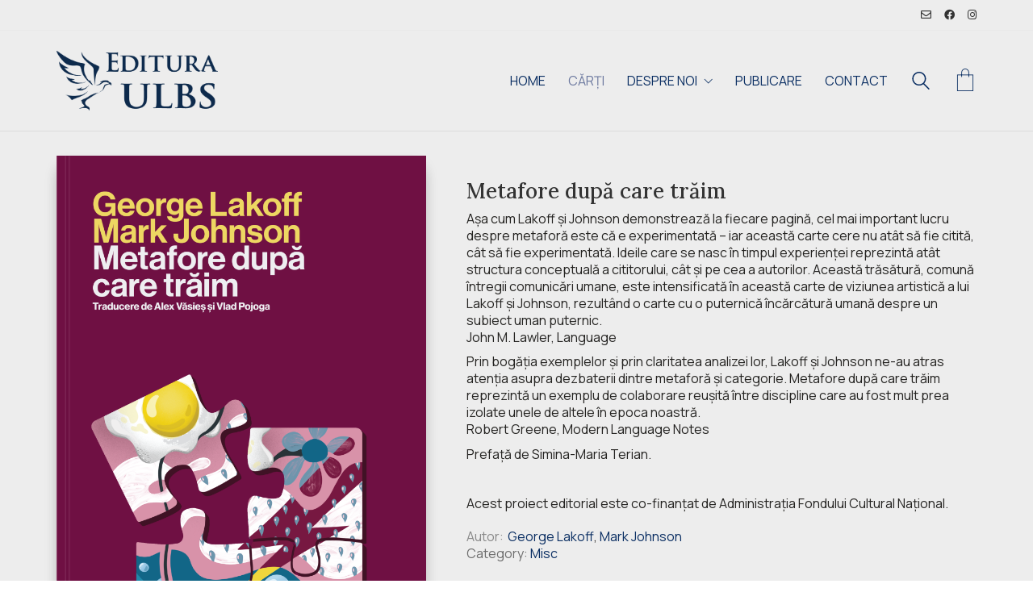

--- FILE ---
content_type: text/html; charset=UTF-8
request_url: https://editura.ulbsibiu.ro/carti/metafore-dupa-care-traim/
body_size: 72896
content:
<!DOCTYPE html>

<html class="no-js" lang="en-US">
<head>
    <meta charset="UTF-8">
    <meta name="viewport" content="width=device-width, initial-scale=1.0">

	<title>Metafore după care trăim &#8211; Editura Universităţii „Lucian Blaga“ din Sibiu</title>
<link rel="preconnect" href="https://fonts.googleapis.com">
<link rel="preconnect" href="https://fonts.gstatic.com" crossorigin>
<link rel="preload" href="https://fonts.gstatic.com/s/lora/v20/0QI6MX1D_JOuGQbT0gvTJPa787wsuxJBkqt8ndeYxZ0.woff" as="font" type="font/woff" crossorigin>
<link rel="preload" href="https://fonts.gstatic.com/s/manrope/v8/xn7gYHE41ni1AdIRggexSvfedN4.woff2" as="font" type="font/woff2" crossorigin>
<meta name='robots' content='max-image-preview:large' />
<script>window._wca = window._wca || [];</script>
<link rel='dns-prefetch' href='//stats.wp.com' />
<link rel='dns-prefetch' href='//fonts.googleapis.com' />
<link rel='dns-prefetch' href='//s.w.org' />
<link rel="alternate" type="application/rss+xml" title="Editura Universităţii „Lucian Blaga“ din Sibiu &raquo; Feed" href="https://editura.ulbsibiu.ro/feed/" />
<link rel="alternate" type="application/rss+xml" title="Editura Universităţii „Lucian Blaga“ din Sibiu &raquo; Comments Feed" href="https://editura.ulbsibiu.ro/comments/feed/" />
    <meta property="og:type" content="article">
    <meta property="og:title" content="Metafore după care trăim">
    <meta property="og:url" content="https://editura.ulbsibiu.ro/carti/metafore-dupa-care-traim/">
    <meta property="og:site_name" content="Editura Universităţii „Lucian Blaga“ din Sibiu">

	        <meta property="og:description" content="Așa cum Lakoff și Johnson demonstrează la fiecare pagină, cel mai important lucru despre metaforă este că e experimentată – iar această carte cere nu atât să fie citită, cât să fie experimentată. Ideile care se nasc în timpul experienței reprezintă atât structura conceptuală a cititorului, cât și pe cea a autorilor. Această trăsătură, comună întregii comunicări umane, este intensificată în această carte de viziunea artistică a lui Lakoff și Johnson, rezultând o carte cu o puternică încărcătură umană despre un subiect uman puternic.
John M. Lawler, Language


Prin bogăția exemplelor și prin claritatea analizei lor, Lakoff și Johnson ne-au atras atenția asupra dezbaterii dintre metaforă și categorie. Metafore după care trăim reprezintă un exemplu de colaborare reușită între discipline care au fost mult prea izolate unele de altele în epoca noastră.
Robert Greene, Modern Language Notes


Prefață de Simina-Maria Terian.

&nbsp;

Acest proiect editorial este co-finanțat de Administrația Fondului Cultural Național.">
	
	        <meta property="og:image" content="https://editura.ulbsibiu.ro/wp-content/uploads/Lakoff-Johnson-Metafore.png">
        <link itemprop="image" href="https://editura.ulbsibiu.ro/wp-content/uploads/Lakoff-Johnson-Metafore.png">

		            <!--
		  <PageMap>
		    <DataObject type="thumbnail">
		      <Attribute name="src" value="https://editura.ulbsibiu.ro/wp-content/uploads/Lakoff-Johnson-Metafore-150x150.png"/>
		      <Attribute name="width" value="150"/>
		      <Attribute name="height" value="150"/>
		    </DataObject>
		  </PageMap>
		-->
		
			<!-- This site uses the Google Analytics by MonsterInsights plugin v8.25.0 - Using Analytics tracking - https://www.monsterinsights.com/ -->
		<!-- Note: MonsterInsights is not currently configured on this site. The site owner needs to authenticate with Google Analytics in the MonsterInsights settings panel. -->
					<!-- No tracking code set -->
				<!-- / Google Analytics by MonsterInsights -->
				<script>
			window._wpemojiSettings = {"baseUrl":"https:\/\/s.w.org\/images\/core\/emoji\/13.1.0\/72x72\/","ext":".png","svgUrl":"https:\/\/s.w.org\/images\/core\/emoji\/13.1.0\/svg\/","svgExt":".svg","source":{"concatemoji":"https:\/\/editura.ulbsibiu.ro\/wp-includes\/js\/wp-emoji-release.min.js?ver=5.8.2"}};
			!function(e,a,t){var n,r,o,i=a.createElement("canvas"),p=i.getContext&&i.getContext("2d");function s(e,t){var a=String.fromCharCode;p.clearRect(0,0,i.width,i.height),p.fillText(a.apply(this,e),0,0);e=i.toDataURL();return p.clearRect(0,0,i.width,i.height),p.fillText(a.apply(this,t),0,0),e===i.toDataURL()}function c(e){var t=a.createElement("script");t.src=e,t.defer=t.type="text/javascript",a.getElementsByTagName("head")[0].appendChild(t)}for(o=Array("flag","emoji"),t.supports={everything:!0,everythingExceptFlag:!0},r=0;r<o.length;r++)t.supports[o[r]]=function(e){if(!p||!p.fillText)return!1;switch(p.textBaseline="top",p.font="600 32px Arial",e){case"flag":return s([127987,65039,8205,9895,65039],[127987,65039,8203,9895,65039])?!1:!s([55356,56826,55356,56819],[55356,56826,8203,55356,56819])&&!s([55356,57332,56128,56423,56128,56418,56128,56421,56128,56430,56128,56423,56128,56447],[55356,57332,8203,56128,56423,8203,56128,56418,8203,56128,56421,8203,56128,56430,8203,56128,56423,8203,56128,56447]);case"emoji":return!s([10084,65039,8205,55357,56613],[10084,65039,8203,55357,56613])}return!1}(o[r]),t.supports.everything=t.supports.everything&&t.supports[o[r]],"flag"!==o[r]&&(t.supports.everythingExceptFlag=t.supports.everythingExceptFlag&&t.supports[o[r]]);t.supports.everythingExceptFlag=t.supports.everythingExceptFlag&&!t.supports.flag,t.DOMReady=!1,t.readyCallback=function(){t.DOMReady=!0},t.supports.everything||(n=function(){t.readyCallback()},a.addEventListener?(a.addEventListener("DOMContentLoaded",n,!1),e.addEventListener("load",n,!1)):(e.attachEvent("onload",n),a.attachEvent("onreadystatechange",function(){"complete"===a.readyState&&t.readyCallback()})),(n=t.source||{}).concatemoji?c(n.concatemoji):n.wpemoji&&n.twemoji&&(c(n.twemoji),c(n.wpemoji)))}(window,document,window._wpemojiSettings);
		</script>
		<style>
img.wp-smiley,
img.emoji {
	display: inline !important;
	border: none !important;
	box-shadow: none !important;
	height: 1em !important;
	width: 1em !important;
	margin: 0 .07em !important;
	vertical-align: -0.1em !important;
	background: none !important;
	padding: 0 !important;
}
</style>
	<link rel='stylesheet' id='wp-block-library-css'  href='https://editura.ulbsibiu.ro/wp-includes/css/dist/block-library/style.min.css?ver=5.8.2' media='all' />
<style id='wp-block-library-inline-css'>
.has-text-align-justify{text-align:justify;}
</style>
<link rel='stylesheet' id='mediaelement-css'  href='https://editura.ulbsibiu.ro/wp-includes/js/mediaelement/mediaelementplayer-legacy.min.css?ver=4.2.16' media='all' />
<link rel='stylesheet' id='wp-mediaelement-css'  href='https://editura.ulbsibiu.ro/wp-includes/js/mediaelement/wp-mediaelement.min.css?ver=5.8.2' media='all' />
<link rel='stylesheet' id='wc-blocks-vendors-style-css'  href='https://editura.ulbsibiu.ro/wp-content/plugins/woocommerce/packages/woocommerce-blocks/build/wc-blocks-vendors-style.css?ver=6.7.3' media='all' />
<link rel='stylesheet' id='wc-blocks-style-css'  href='https://editura.ulbsibiu.ro/wp-content/plugins/woocommerce/packages/woocommerce-blocks/build/wc-blocks-style.css?ver=6.7.3' media='all' />
<link rel='stylesheet' id='ct.sizeguide.css-css'  href='https://editura.ulbsibiu.ro/wp-content/plugins/ct-size-guide/assets/css/ct.sizeguide.css?ver=5.8.2' media='all' />
<link rel='stylesheet' id='ct.sizeguide.style.css-css'  href='https://editura.ulbsibiu.ro/wp-content/plugins/ct-size-guide/assets/css/ct.sizeguide.style1.css?ver=5.8.2' media='all' />
<link rel='stylesheet' id='magnific.popup.css-css'  href='https://editura.ulbsibiu.ro/wp-content/plugins/ct-size-guide/assets/css/magnific.popup.css?ver=5.8.2' media='all' />
<link rel='stylesheet' id='ct.sizeguide.icon.css-css'  href='https://editura.ulbsibiu.ro/wp-content/plugins/ct-size-guide/assets/css/ct.sizeguide.icon.css?ver=5.8.2' media='all' />
<link rel='stylesheet' id='ct.sizeguide.fontawesome.css-css'  href='https://editura.ulbsibiu.ro/wp-content/plugins/ct-size-guide/assets/css/font-awesome.min.css?ver=5.8.2' media='all' />
<link rel='stylesheet' id='ct.sizeguide.fontawesome.iconfield.css-css'  href='https://editura.ulbsibiu.ro/wp-content/plugins/ct-size-guide/assets/css/fa-icon-field.css?ver=5.8.2' media='all' />
<style id='woocommerce-inline-inline-css'>
.woocommerce form .form-row .required { visibility: visible; }
</style>
<link rel='stylesheet' id='kalium-bootstrap-css-css'  href='https://editura.ulbsibiu.ro/wp-content/themes/kalium/assets/css/bootstrap.min.css?ver=3.4.4.001' media='all' />
<link rel='stylesheet' id='kalium-theme-base-css-css'  href='https://editura.ulbsibiu.ro/wp-content/themes/kalium/assets/css/base.min.css?ver=3.4.4.001' media='all' />
<link rel='stylesheet' id='kalium-theme-style-new-css-css'  href='https://editura.ulbsibiu.ro/wp-content/themes/kalium/assets/css/new/style.min.css?ver=3.4.4.001' media='all' />
<link rel='stylesheet' id='kalium-theme-other-css-css'  href='https://editura.ulbsibiu.ro/wp-content/themes/kalium/assets/css/other.min.css?ver=3.4.4.001' media='all' />
<link rel='stylesheet' id='kalium-theme-woocommerce-css-css'  href='https://editura.ulbsibiu.ro/wp-content/themes/kalium/assets/css/woocommerce.min.css?ver=3.4.4.001' media='all' />
<link rel='stylesheet' id='kalium-css-loaders-css'  href='https://editura.ulbsibiu.ro/wp-content/themes/kalium/assets/admin/css/css-loaders.css?ver=3.4.4.001' media='all' />
<link rel='stylesheet' id='kalium-style-css-css'  href='https://editura.ulbsibiu.ro/wp-content/themes/kalium/style.css?ver=3.4.4.001' media='all' />
<link rel='stylesheet' id='custom-skin-css'  href='https://editura.ulbsibiu.ro/wp-content/themes/kalium-child-bookstore/custom-skin.css?ver=cf054c90e3f87ff963330b99a78730b1' media='all' />
<link rel='stylesheet' id='kalium-fluidbox-css-css'  href='https://editura.ulbsibiu.ro/wp-content/themes/kalium/assets/vendors/fluidbox/css/fluidbox.min.css?ver=3.4.4.001' media='all' />
<link rel='stylesheet' id='kalium-child-css'  href='https://editura.ulbsibiu.ro/wp-content/themes/kalium-child-bookstore/style.css?ver=5.8.2' media='all' />
<link rel='stylesheet' id='typolab-lora-font-18-css'  href='https://fonts.googleapis.com/css2?family=Lora%3Awght%40500&#038;display=auto&#038;ver=3.4.4' media='all' />
<link rel='stylesheet' id='typolab-manrope-font-19-css'  href='https://fonts.googleapis.com/css2?family=Manrope%3Awght%40200%3B300%3B400%3B500%3B600%3B700%3B800&#038;display=auto&#038;ver=3.4.4' media='all' />
<link rel='stylesheet' id='prdctfltr-css'  href='https://editura.ulbsibiu.ro/wp-content/plugins/prdctfltr/includes/css/styles.css?ver=8.2.1' media='all' />
<link rel='stylesheet' id='jetpack_css-css'  href='https://editura.ulbsibiu.ro/wp-content/plugins/jetpack/css/jetpack.css?ver=10.6' media='all' />
    <script type="text/javascript">
		var ajaxurl = ajaxurl || 'https://editura.ulbsibiu.ro/wp-admin/admin-ajax.php';
		    </script>
	
<style data-font-appearance-settings>.main-header.menu-type-standard-menu .standard-menu-container div.menu>ul>li>a, .main-header.menu-type-standard-menu .standard-menu-container ul.menu>li>a {
	font-size: 16px;
	text-transform: uppercase;
}
.main-header.menu-type-standard-menu .standard-menu-container div.menu>ul ul li a, .main-header.menu-type-standard-menu .standard-menu-container ul.menu ul li a {
	font-size: 16px;
}
@media screen and (max-width: 992px) {
.main-header.menu-type-standard-menu .standard-menu-container div.menu>ul ul li a, .main-header.menu-type-standard-menu .standard-menu-container ul.menu ul li a {
	text-transform: uppercase;
}
}</style>
<style data-base-selectors>h1, .h1, .section-title h1, h2, .h2, .single-post .post-comments--section-title h2, .section-title h2, h3, .h3, .section-title h3, h4, .h4, .section-title h4, h5, .h5, h6, .h6{font-family:"Lora";font-style:normal;font-weight:500}</style>
<style data-base-selectors>body{font-family:"Manrope";font-style:normal;font-weight:normal}p, .section-title p{font-family:"Manrope";font-style:normal;font-weight:normal}</style><script type='text/javascript' src='https://editura.ulbsibiu.ro/wp-includes/js/jquery/jquery.min.js?ver=3.6.0' id='jquery-core-js'></script>
<script type='text/javascript' src='https://editura.ulbsibiu.ro/wp-includes/js/jquery/jquery-migrate.min.js?ver=3.3.2' id='jquery-migrate-js'></script>
<script type='text/javascript' src='https://editura.ulbsibiu.ro/wp-content/plugins/ct-size-guide/assets/js/magnific.popup.js?ver=5.8.2' id='magnific.popup.js-js'></script>
<script type='text/javascript' src='https://editura.ulbsibiu.ro/wp-content/plugins/ct-size-guide/assets/js/ct.sg.front.js?ver=5.8.2' id='ct.sg.front.js-js'></script>
<script type='text/javascript' src='https://editura.ulbsibiu.ro/wp-content/plugins/woocommerce/assets/js/jquery-blockui/jquery.blockUI.min.js?ver=2.7.0-wc.6.2.0' id='jquery-blockui-js'></script>
<script type='text/javascript' id='wc-add-to-cart-js-extra'>
/* <![CDATA[ */
var wc_add_to_cart_params = {"ajax_url":"\/wp-admin\/admin-ajax.php","wc_ajax_url":"\/?wc-ajax=%%endpoint%%","i18n_view_cart":"View cart","cart_url":"https:\/\/editura.ulbsibiu.ro\/cart-2\/","is_cart":"","cart_redirect_after_add":"no"};
/* ]]> */
</script>
<script type='text/javascript' src='https://editura.ulbsibiu.ro/wp-content/plugins/woocommerce/assets/js/frontend/add-to-cart.min.js?ver=6.2.0' id='wc-add-to-cart-js'></script>
<script type='text/javascript' src='https://editura.ulbsibiu.ro/wp-content/plugins/js_composer/assets/js/vendors/woocommerce-add-to-cart.js?ver=6.8.0' id='vc_woocommerce-add-to-cart-js-js'></script>
<script defer type='text/javascript' src='https://stats.wp.com/s-202604.js' id='woocommerce-analytics-js'></script>
<link rel="https://api.w.org/" href="https://editura.ulbsibiu.ro/wp-json/" /><link rel="alternate" type="application/json" href="https://editura.ulbsibiu.ro/wp-json/wp/v2/product/4043" /><link rel="EditURI" type="application/rsd+xml" title="RSD" href="https://editura.ulbsibiu.ro/xmlrpc.php?rsd" />
<link rel="wlwmanifest" type="application/wlwmanifest+xml" href="https://editura.ulbsibiu.ro/wp-includes/wlwmanifest.xml" /> 
<meta name="generator" content="WordPress 5.8.2" />
<meta name="generator" content="WooCommerce 6.2.0" />
<link rel="canonical" href="https://editura.ulbsibiu.ro/carti/metafore-dupa-care-traim/" />
<link rel='shortlink' href='https://editura.ulbsibiu.ro/?p=4043' />
<link rel="alternate" type="application/json+oembed" href="https://editura.ulbsibiu.ro/wp-json/oembed/1.0/embed?url=https%3A%2F%2Feditura.ulbsibiu.ro%2Fcarti%2Fmetafore-dupa-care-traim%2F" />
<link rel="alternate" type="text/xml+oembed" href="https://editura.ulbsibiu.ro/wp-json/oembed/1.0/embed?url=https%3A%2F%2Feditura.ulbsibiu.ro%2Fcarti%2Fmetafore-dupa-care-traim%2F&#038;format=xml" />
<style type='text/css'>img#wpstats{display:none}</style>
			            <link rel="shortcut icon" href="https://editura.ulbsibiu.ro/wp-content/uploads/favicon-colorat-editura-ulbs-01.png">
						<script>var mobile_menu_breakpoint = 1200;</script><style data-appended-custom-css="true">@media screen and (min-width:1201px) { .mobile-menu-wrapper,.mobile-menu-overlay,.header-block__item--mobile-menu-toggle {display: none;} }</style><style data-appended-custom-css="true">@media screen and (max-width:1200px) { .header-block__item--standard-menu-container {display: none;} }</style>	<noscript><style>.woocommerce-product-gallery{ opacity: 1 !important; }</style></noscript>
	<style>.recentcomments a{display:inline !important;padding:0 !important;margin:0 !important;}</style><meta name="generator" content="Powered by WPBakery Page Builder - drag and drop page builder for WordPress."/>
<meta name="generator" content="Powered by Slider Revolution 6.5.12 - responsive, Mobile-Friendly Slider Plugin for WordPress with comfortable drag and drop interface." />
<meta name="generator" content="XforWooCommerce.com - Product Filter for WooCommerce"/><script>function setREVStartSize(e){
			//window.requestAnimationFrame(function() {
				window.RSIW = window.RSIW===undefined ? window.innerWidth : window.RSIW;
				window.RSIH = window.RSIH===undefined ? window.innerHeight : window.RSIH;
				try {
					var pw = document.getElementById(e.c).parentNode.offsetWidth,
						newh;
					pw = pw===0 || isNaN(pw) ? window.RSIW : pw;
					e.tabw = e.tabw===undefined ? 0 : parseInt(e.tabw);
					e.thumbw = e.thumbw===undefined ? 0 : parseInt(e.thumbw);
					e.tabh = e.tabh===undefined ? 0 : parseInt(e.tabh);
					e.thumbh = e.thumbh===undefined ? 0 : parseInt(e.thumbh);
					e.tabhide = e.tabhide===undefined ? 0 : parseInt(e.tabhide);
					e.thumbhide = e.thumbhide===undefined ? 0 : parseInt(e.thumbhide);
					e.mh = e.mh===undefined || e.mh=="" || e.mh==="auto" ? 0 : parseInt(e.mh,0);
					if(e.layout==="fullscreen" || e.l==="fullscreen")
						newh = Math.max(e.mh,window.RSIH);
					else{
						e.gw = Array.isArray(e.gw) ? e.gw : [e.gw];
						for (var i in e.rl) if (e.gw[i]===undefined || e.gw[i]===0) e.gw[i] = e.gw[i-1];
						e.gh = e.el===undefined || e.el==="" || (Array.isArray(e.el) && e.el.length==0)? e.gh : e.el;
						e.gh = Array.isArray(e.gh) ? e.gh : [e.gh];
						for (var i in e.rl) if (e.gh[i]===undefined || e.gh[i]===0) e.gh[i] = e.gh[i-1];
											
						var nl = new Array(e.rl.length),
							ix = 0,
							sl;
						e.tabw = e.tabhide>=pw ? 0 : e.tabw;
						e.thumbw = e.thumbhide>=pw ? 0 : e.thumbw;
						e.tabh = e.tabhide>=pw ? 0 : e.tabh;
						e.thumbh = e.thumbhide>=pw ? 0 : e.thumbh;
						for (var i in e.rl) nl[i] = e.rl[i]<window.RSIW ? 0 : e.rl[i];
						sl = nl[0];
						for (var i in nl) if (sl>nl[i] && nl[i]>0) { sl = nl[i]; ix=i;}
						var m = pw>(e.gw[ix]+e.tabw+e.thumbw) ? 1 : (pw-(e.tabw+e.thumbw)) / (e.gw[ix]);
						newh =  (e.gh[ix] * m) + (e.tabh + e.thumbh);
					}
					var el = document.getElementById(e.c);
					if (el!==null && el) el.style.height = newh+"px";
					el = document.getElementById(e.c+"_wrapper");
					if (el!==null && el) {
						el.style.height = newh+"px";
						el.style.display = "block";
					}
				} catch(e){
					console.log("Failure at Presize of Slider:" + e)
				}
			//});
		  };</script>
<noscript><style> .wpb_animate_when_almost_visible { opacity: 1; }</style></noscript></head>
<body class="product-template-default single single-product postid-4043 theme-kalium woocommerce woocommerce-page woocommerce-no-js wpb-js-composer js-comp-ver-6.8.0 vc_responsive">

<div class="mobile-menu-wrapper mobile-menu-slide">

    <div class="mobile-menu-container">

		<ul id="menu-main-menu" class="menu"><li id="menu-item-2028" class="menu-item menu-item-type-post_type menu-item-object-page menu-item-home menu-item-2028"><a href="https://editura.ulbsibiu.ro/">Home</a></li>
<li id="menu-item-2031" class="menu-item menu-item-type-post_type menu-item-object-page current_page_parent menu-item-2031"><a href="https://editura.ulbsibiu.ro/carti/">Cărți</a></li>
<li id="menu-item-2086" class="menu-item menu-item-type-custom menu-item-object-custom menu-item-has-children menu-item-2086"><a href="#">Despre noi</a>
<ul class="sub-menu">
	<li id="menu-item-2032" class="menu-item menu-item-type-post_type menu-item-object-page menu-item-2032"><a href="https://editura.ulbsibiu.ro/despre-noi/">Editura</a></li>
	<li id="menu-item-2087" class="menu-item menu-item-type-post_type menu-item-object-page menu-item-2087"><a href="https://editura.ulbsibiu.ro/regulament-de-organizare-si-functionare/">Regulament</a></li>
	<li id="menu-item-2106" class="menu-item menu-item-type-post_type menu-item-object-page menu-item-2106"><a href="https://editura.ulbsibiu.ro/consiliu-editorial/">Consiliu editorial</a></li>
	<li id="menu-item-2098" class="menu-item menu-item-type-post_type menu-item-object-page menu-item-2098"><a href="https://editura.ulbsibiu.ro/echipa/">Echipa</a></li>
</ul>
</li>
<li id="menu-item-2166" class="menu-item menu-item-type-post_type menu-item-object-page menu-item-2166"><a href="https://editura.ulbsibiu.ro/publicare/">Publicare</a></li>
<li id="menu-item-2040" class="menu-item menu-item-type-post_type menu-item-object-page menu-item-2040"><a href="https://editura.ulbsibiu.ro/contact/">Contact</a></li>
</ul>        <div class="cart-icon-link-mobile-container">
            <a href="https://editura.ulbsibiu.ro/cart-2/"
               class="cart-icon-link-mobile icon-type-ecommerce-bag">
                <i class="icon icon-ecommerce-bag"></i>

				Cart
				                    <span class="items-count hide-notification cart-items-0">&hellip;</span>
				            </a>
        </div>
		
		            <form role="search" method="get" class="search-form" action="https://editura.ulbsibiu.ro/">
                <input type="search" class="search-field" placeholder="Search site..." value="" name="s" id="search_mobile_inp"/>

                <label for="search_mobile_inp">
                    <i class="fa fa-search"></i>
                </label>

                <input type="submit" class="search-submit" value="Go"/>
            </form>
		
		
		
    </div>

</div>

<div class="mobile-menu-overlay"></div>
<div class="wrapper" id="main-wrapper">

	<style data-appended-custom-css="true">.header-block {box-shadow: 0px 0px 0px transparent}</style><style data-appended-custom-css="true">.header-block, .site-header--static-header-type {padding-top: 25px;}</style><style data-appended-custom-css="true">.header-block, .site-header--static-header-type {padding-bottom: 25px;}</style>    <header class="site-header main-header menu-type-standard-menu is-sticky">

		<style data-appended-custom-css="true">.top-header-bar--with-separators .header-block__item:before {background-color:#e8e8e8}</style>        <div class="top-header-bar top-header-bar--skin-light top-header-bar--hide-on-tablet top-header-bar--hide-on-mobile top-header-bar--with-separators">

            <div class="top-header-bar__row-container top-header-bar--row-container container">

                <div class="top-header-bar__row top-header-bar--row">

					
					                        <div class="top-header-bar__column top-header-bar__column--content-right top-header-bar--column top-header-bar--column-content-right top-header-bar__column--alignment-right">
							<div class="header-block__item header-block__item--type-social-networks"><ul class="social-networks-links"><li class="social-networks-links--entry">        <a href="mailto:editura@ulbsibiu.ro?subject=Hello!" target="_blank" rel="noopener noreferrer" class="social-network-link sn-email sn-skin-dark">
			                <span class="sn-column sn-icon sn-text">
                <i class="far fa-envelope"></i>
                </span>
			
			        </a>
		</li><li class="social-networks-links--entry">        <a href="https://www.facebook.com/edituraulbs" target="_blank" rel="noopener noreferrer" class="social-network-link sn-facebook sn-skin-dark">
			                <span class="sn-column sn-icon sn-text">
                <i class="fab fa-facebook"></i>
                </span>
			
			        </a>
		</li><li class="social-networks-links--entry">        <a href="https://www.instagram.com/edituraulbs" target="_blank" rel="noopener noreferrer" class="social-network-link sn-instagram sn-skin-dark">
			                <span class="sn-column sn-icon sn-text">
                <i class="fab fa-instagram"></i>
                </span>
			
			        </a>
		</li></ul></div>                        </div>
					
                </div>

            </div>

        </div>
		<div class="header-block">

	
	<div class="header-block__row-container container">

		<div class="header-block__row header-block__row--main">
			        <div class="header-block__column header-block__logo header-block--auto-grow">
			<style data-appended-custom-css="true">.logo-image {width:200px;height:74px;}</style>    <a href="https://editura.ulbsibiu.ro" class="header-logo logo-image">
		            <img src="https://editura.ulbsibiu.ro/wp-content/uploads/logo-editura-ulbs-strans.png" class="main-logo" width="200" height="200" alt="Editura Universității „Lucian Blaga” din Sibiu"/>
		    </a>
        </div>
		        <div class="header-block__column header-block--content-right header-block--align-right">

            <div class="header-block__items-row">
				<div class="header-block__item header-block__item--type-menu-main-menu header-block__item--standard-menu-container"><div class="standard-menu-container dropdown-caret menu-skin-main"><nav class="nav-container-main-menu"><ul id="menu-main-menu-1" class="menu"><li class="menu-item menu-item-type-post_type menu-item-object-page menu-item-home menu-item-2028"><a href="https://editura.ulbsibiu.ro/"><span>Home</span></a></li>
<li class="menu-item menu-item-type-post_type menu-item-object-page current_page_parent menu-item-2031"><a href="https://editura.ulbsibiu.ro/carti/"><span>Cărți</span></a></li>
<li class="menu-item menu-item-type-custom menu-item-object-custom menu-item-has-children menu-item-2086"><a href="#"><span>Despre noi</span></a>
<ul class="sub-menu">
	<li class="menu-item menu-item-type-post_type menu-item-object-page menu-item-2032"><a href="https://editura.ulbsibiu.ro/despre-noi/"><span>Editura</span></a></li>
	<li class="menu-item menu-item-type-post_type menu-item-object-page menu-item-2087"><a href="https://editura.ulbsibiu.ro/regulament-de-organizare-si-functionare/"><span>Regulament</span></a></li>
	<li class="menu-item menu-item-type-post_type menu-item-object-page menu-item-2106"><a href="https://editura.ulbsibiu.ro/consiliu-editorial/"><span>Consiliu editorial</span></a></li>
	<li class="menu-item menu-item-type-post_type menu-item-object-page menu-item-2098"><a href="https://editura.ulbsibiu.ro/echipa/"><span>Echipa</span></a></li>
</ul>
</li>
<li class="menu-item menu-item-type-post_type menu-item-object-page menu-item-2166"><a href="https://editura.ulbsibiu.ro/publicare/"><span>Publicare</span></a></li>
<li class="menu-item menu-item-type-post_type menu-item-object-page menu-item-2040"><a href="https://editura.ulbsibiu.ro/contact/"><span>Contact</span></a></li>
</ul></nav></div></div><div class="header-block__item header-block__item--type-search-field header-block__item--hide-on-mobile">        <div class="header-search-input menu-skin-main">
            <form role="search" method="get" action="https://editura.ulbsibiu.ro/">
                <div class="search-field">
                    <span>Search site...</span>
                    <input type="search" value="" autocomplete="off" name="s"/>
                </div>

                <div class="search-icon">
                    <a href="#" data-animation="scale" aria-label="Search site">
						<?xml version="1.0" encoding="utf-8"?>
<!-- Generator: Adobe Illustrator 19.2.1, SVG Export Plug-In . SVG Version: 6.00 Build 0)  -->
<svg height="24" width="24" version="1.1" xmlns="http://www.w3.org/2000/svg" xmlns:xlink="http://www.w3.org/1999/xlink" x="0px" y="0px"
	 viewBox="0 0 1417.3 1417.3" style="enable-background:new 0 0 1417.3 1417.3;" xml:space="preserve">
<style type="text/css">
	.st0{display:none;}
	.st1{display:inline;}
</style>
<g id="search-one">
	<path d="M976.2,925.2c90.6-98.1,147.1-229.4,147.1-374.1C1123.4,247.7,876.5,0,572.2,0S21.1,247.7,21.1,551.1
		s246.9,551.1,551.1,551.1c123.9,0,237.7-40.7,330-109.7l409.8,409.8c10,10,22.4,15,34.9,15s25.8-5,34.9-15
		c19.1-19.1,19.1-50.7,0-70.7L976.2,925.2z M120.8,551.1c0-248.6,202-451.4,451.4-451.4c248.6,0,451.4,202,451.4,451.4
		s-202,451.4-451.4,451.4S120.8,799.7,120.8,551.1z"/>
</g>
<g id="search-two" class="st0">
	<path class="st1" d="M976.2,925.2c90.6-98.1,147.1-229.4,147.1-374.1C1123.4,247.7,876.5,0,572.2,0S21.1,247.7,21.1,551.1
		s246.9,551.1,551.1,551.1c123.9,0,237.7-40.7,330-109.7l409.8,409.8c10,10,22.4,15,34.9,15s25.8-5,34.9-15
		c19.1-19.1,19.1-50.7,0-70.7L976.2,925.2z"/>
</g>
</svg>
                    </a>
                </div>

				            </form>

        </div>
		</div><div class="header-block__item header-block__item--type-woocommerce-mini-cart">        <div class="menu-cart-icon-container menu-skin-main menu-cart-icon-container--dropdown-align-left">

            <a href="https://editura.ulbsibiu.ro/cart-2/" class="cart-icon-link icon-type-ecommerce-bag" title="" aria-label="Cart">
                <i class="icon-ecommerce-bag"></i>

				                    <span class="items-count hide-notification cart-items-0">&hellip;</span>
				            </a>


			                <div class="lab-wc-mini-cart-contents">
					    <div class="empty-loading-cart-contents">
		Loading cart contents...    </div>
	                </div>
			        </div>
		</div><div class="header-block__item header-block__item--type-menu-main-menu header-block__item--mobile-menu-toggle"><a href="#" class="toggle-bars menu-skin-main" aria-label="Toggle navigation" data-action="mobile-menu">        <span class="toggle-bars__column">
            <span class="toggle-bars__bar-lines">
                <span class="toggle-bars__bar-line toggle-bars__bar-line--top"></span>
                <span class="toggle-bars__bar-line toggle-bars__bar-line--middle"></span>
                <span class="toggle-bars__bar-line toggle-bars__bar-line--bottom"></span>
            </span>
        </span>
		</a></div>            </div>

        </div>
				</div>

	</div>

	
</div>

    </header>


	<div id="primary" class="content-area"><main id="main" class="site-main" role="main">
					
			        <div class="single-product">

        <div class="single-product--product-details">
		<div class="woocommerce-notices-wrapper"></div><div id="product-4043" class="product catalog-layout-default product-images-columns-medium product-images-align-left type-product post-4043 status-publish first instock product_cat-misc has-post-thumbnail shipping-taxable purchasable product-type-simple">

	<div class="single-product-images">        <div class="kalium-woocommerce-product-gallery images-layout-type-plain-sticky">

            <div class="main-product-images plain plain-images-carousel-mobile sticky">

				<div class="woocommerce-product-gallery__image"><a href="https://editura.ulbsibiu.ro/wp-content/uploads/Lakoff-Johnson-Metafore.png" class="wow fadeInLab"><span class="image-placeholder" style="padding-bottom:151.58536585%;background-color:#f7f7f7"><style>.image-placeholder > .loader { left:px;right:px;top:px;bottom:px; } .ball-beat > span { background-color:#ffffff }</style><span class="loader align-center" data-id="ball-beat"><span class="loader-row"><span class="loader-inner ball-beat"><span></span><span></span><span></span></span></span></span><img width="820" height="1243" class="attachment-woocommerce_single size-woocommerce_single img-3961 lazyload" loading="lazy" title="Lakoff, Johnson - Metafore" data-src="https://editura.ulbsibiu.ro/wp-content/uploads/Lakoff-Johnson-Metafore-820x1243.png" data-large_image="https://editura.ulbsibiu.ro/wp-content/uploads/Lakoff-Johnson-Metafore.png" data-large_image_width="1832" data-large_image_height="2776" alt="" data-srcset="https://editura.ulbsibiu.ro/wp-content/uploads/Lakoff-Johnson-Metafore-820x1243.png 820w, https://editura.ulbsibiu.ro/wp-content/uploads/Lakoff-Johnson-Metafore-198x300.png 198w, https://editura.ulbsibiu.ro/wp-content/uploads/Lakoff-Johnson-Metafore-676x1024.png 676w, https://editura.ulbsibiu.ro/wp-content/uploads/Lakoff-Johnson-Metafore-768x1164.png 768w, https://editura.ulbsibiu.ro/wp-content/uploads/Lakoff-Johnson-Metafore-1014x1536.png 1014w, https://editura.ulbsibiu.ro/wp-content/uploads/Lakoff-Johnson-Metafore-1352x2048.png 1352w, https://editura.ulbsibiu.ro/wp-content/uploads/Lakoff-Johnson-Metafore-1612x2443.png 1612w, https://editura.ulbsibiu.ro/wp-content/uploads/Lakoff-Johnson-Metafore-1116x1691.png 1116w, https://editura.ulbsibiu.ro/wp-content/uploads/Lakoff-Johnson-Metafore-806x1221.png 806w, https://editura.ulbsibiu.ro/wp-content/uploads/Lakoff-Johnson-Metafore-558x846.png 558w, https://editura.ulbsibiu.ro/wp-content/uploads/Lakoff-Johnson-Metafore-655x993.png 655w, https://editura.ulbsibiu.ro/wp-content/uploads/Lakoff-Johnson-Metafore-300x455.png 300w, https://editura.ulbsibiu.ro/wp-content/uploads/Lakoff-Johnson-Metafore.png 1832w" data-sizes="(max-width: 820px) 100vw, 820px" /></span></a></div>
            </div>

			
            <script type="text/template" class="product-params-js">
				{"zoom":{"enabled":false,"options":{"magnify":1}},"lightbox":{"enabled":false,"options":{"shareEl":false,"closeOnScroll":false,"history":false,"hideAnimationDuration":0,"showAnimationDuration":0}},"carousel":{"autoPlay":5}}            </script>
        </div>
		</div>
	<div class="summary entry-summary">
		<h1 class="product_title entry-title">Metafore după care trăim</h1><div class="woocommerce-product-details__short-description">
	<p>Așa cum Lakoff și Johnson demonstrează la fiecare pagină, cel mai important lucru despre metaforă este că e experimentată – iar această carte cere nu atât să fie citită, cât să fie experimentată. Ideile care se nasc în timpul experienței reprezintă atât structura conceptuală a cititorului, cât și pe cea a autorilor. Această trăsătură, comună întregii comunicări umane, este intensificată în această carte de viziunea artistică a lui Lakoff și Johnson, rezultând o carte cu o puternică încărcătură umană despre un subiect uman puternic.<br />
John M. Lawler, Language</p>
<div>
<p>Prin bogăția exemplelor și prin claritatea analizei lor, Lakoff și Johnson ne-au atras atenția asupra dezbaterii dintre metaforă și categorie. Metafore după care trăim reprezintă un exemplu de colaborare reușită între discipline care au fost mult prea izolate unele de altele în epoca noastră.<br />
Robert Greene, Modern Language Notes</p>
</div>
<p>Prefață de Simina-Maria Terian.</p>
<p>&nbsp;</p>
<p>Acest proiect editorial este co-finanțat de Administrația Fondului Cultural Național.</p>
</div>
<div class="product_meta">

	<table class="woocommerce-product-attributes shop_attributes">
			<tr class="woocommerce-product-attributes-item woocommerce-product-attributes-item--attribute_pa_book-author">
			<th class="woocommerce-product-attributes-item__label">Autor</th>
			<td class="woocommerce-product-attributes-item__value"><p><a href="https://editura.ulbsibiu.ro/product-attribute/book-author/george-lakoff/" rel="tag">George Lakoff</a>, <a href="https://editura.ulbsibiu.ro/product-attribute/book-author/mark-johnson/" rel="tag">Mark Johnson</a></p>
</td>
		</tr>
	</table>

	
	<span class="posted_in">Category: <a href="https://editura.ulbsibiu.ro/product-category/misc/" rel="tag">Misc</a></span>
	
	
</div>
<p class="price"><span class="woocommerce-Price-amount amount"><bdi>42,00&nbsp;<span class="woocommerce-Price-currencySymbol">lei</span></bdi></span></p>

	
	<form class="cart" action="https://editura.ulbsibiu.ro/carti/metafore-dupa-care-traim/" method="post" enctype='multipart/form-data'>
		
			<div class="quantity">
				<label class="screen-reader-text" for="quantity_69731a40e5daa">Metafore după care trăim quantity</label>
		<input
			type="number"
			id="quantity_69731a40e5daa"
			class="input-text qty text"
			step="1"
			min="1"
			max=""
			name="quantity"
			value="1"
			title="Qty"
			size="4"
			placeholder=""
			inputmode="numeric"
			autocomplete="off"
		/>
			</div>
	
		<button type="submit" name="add-to-cart" value="4043" class="single_add_to_cart_button button alt">Add to cart</button>

			</form>

	
        <div class="share-product-container">
            <h3>Share this item:</h3>

            <div class="share-product social-links">
				<a class="facebook" href="https://www.facebook.com/sharer.php?u=https://editura.ulbsibiu.ro/carti/metafore-dupa-care-traim/" target="_blank" rel="noopener" aria-label="Facebook"><i class="icon fab fa-facebook"></i></a><a class="whatsapp" href="https://api.whatsapp.com/send?text=Metafore%20după%20care%20trăim%20-%20https://editura.ulbsibiu.ro/carti/metafore-dupa-care-traim/" target="_blank" rel="noopener" aria-label="WhatsApp"><i class="icon fab fa-whatsapp"></i></a><a class="twitter" href="https://twitter.com/share?text=Metafore%20după%20care%20trăim&#038;url=https://editura.ulbsibiu.ro/carti/metafore-dupa-care-traim/" target="_blank" rel="noopener" aria-label="Twitter"><i class="icon fab fa-twitter"></i></a><a class="telegram" href="https://t.me/share/url?url=https://editura.ulbsibiu.ro/carti/metafore-dupa-care-traim/&#038;text=Metafore%20după%20care%20trăim" target="_blank" rel="noopener" aria-label="Telegram"><i class="icon fab fa-telegram"></i></a>            </div>
        </div>
			</div>

	
    <div class="woocommerce-tabs wc-tabs-wrapper">
        <ul class="tabs wc-tabs" role="tablist">
			                <li class="additional_information_tab" id="tab-title-additional_information" role="tab" aria-controls="tab-additional_information">
                    <a href="#tab-additional_information">
						Additional information                    </a>
                </li>
			        </ul>
		            <div class="woocommerce-Tabs-panel woocommerce-Tabs-panel--additional_information panel entry-content wc-tab post-formatting" id="tab-additional_information" role="tabpanel" aria-labelledby="tab-title-additional_information">
				
	<h2>Additional information</h2>

<table class="woocommerce-product-attributes shop_attributes">
			<tr class="woocommerce-product-attributes-item woocommerce-product-attributes-item--attribute_pa_anul">
			<th class="woocommerce-product-attributes-item__label">Anul publicării</th>
			<td class="woocommerce-product-attributes-item__value"><p><a href="https://editura.ulbsibiu.ro/product-attribute/anul/2022/" rel="tag">2022</a></p>
</td>
		</tr>
			<tr class="woocommerce-product-attributes-item woocommerce-product-attributes-item--attribute_pa_book-author">
			<th class="woocommerce-product-attributes-item__label">Autor</th>
			<td class="woocommerce-product-attributes-item__value"><p><a href="https://editura.ulbsibiu.ro/product-attribute/book-author/george-lakoff/" rel="tag">George Lakoff</a>, <a href="https://editura.ulbsibiu.ro/product-attribute/book-author/mark-johnson/" rel="tag">Mark Johnson</a></p>
</td>
		</tr>
			<tr class="woocommerce-product-attributes-item woocommerce-product-attributes-item--attribute_pa_traducator">
			<th class="woocommerce-product-attributes-item__label">Traducător</th>
			<td class="woocommerce-product-attributes-item__value"><p><a href="https://editura.ulbsibiu.ro/product-attribute/traducator/alex-vasies/" rel="tag">Alex Văsieș</a>, <a href="https://editura.ulbsibiu.ro/product-attribute/traducator/vlad-pojoga/" rel="tag">Vlad Pojoga</a></p>
</td>
		</tr>
			<tr class="woocommerce-product-attributes-item woocommerce-product-attributes-item--attribute_pa_prefata">
			<th class="woocommerce-product-attributes-item__label">Prefață</th>
			<td class="woocommerce-product-attributes-item__value"><p><a href="https://editura.ulbsibiu.ro/product-attribute/prefata/simina-maria-terian/" rel="tag">Simina-Maria Terian</a></p>
</td>
		</tr>
			<tr class="woocommerce-product-attributes-item woocommerce-product-attributes-item--attribute_pa_ilustratie-coperta">
			<th class="woocommerce-product-attributes-item__label">Ilustrație copertă</th>
			<td class="woocommerce-product-attributes-item__value"><p><a href="https://editura.ulbsibiu.ro/product-attribute/ilustratie-coperta/teodora-slavu/" rel="tag">Teodora Slavu</a></p>
</td>
		</tr>
			<tr class="woocommerce-product-attributes-item woocommerce-product-attributes-item--attribute_pa_domeniu-fundamental">
			<th class="woocommerce-product-attributes-item__label">Domeniu fundamental</th>
			<td class="woocommerce-product-attributes-item__value"><p><a href="https://editura.ulbsibiu.ro/product-attribute/domeniu-fundamental/stiinte-umaniste-si-arte/" rel="tag">Științe umaniste și arte</a></p>
</td>
		</tr>
			<tr class="woocommerce-product-attributes-item woocommerce-product-attributes-item--attribute_pa_colectie">
			<th class="woocommerce-product-attributes-item__label">Colecție</th>
			<td class="woocommerce-product-attributes-item__value"><p><a href="https://editura.ulbsibiu.ro/product-attribute/colectie/lumea-prin-teorie/" rel="tag">Lumea prin teorie</a></p>
</td>
		</tr>
			<tr class="woocommerce-product-attributes-item woocommerce-product-attributes-item--attribute_pa_format">
			<th class="woocommerce-product-attributes-item__label">Format</th>
			<td class="woocommerce-product-attributes-item__value"><p><a href="https://editura.ulbsibiu.ro/product-attribute/format/155-cm-x-235-cm/" rel="tag">15,5 cm x 23,5 cm</a>, <a href="https://editura.ulbsibiu.ro/product-attribute/format/paperback/" rel="tag">Paperback</a></p>
</td>
		</tr>
			<tr class="woocommerce-product-attributes-item woocommerce-product-attributes-item--attribute_pa_isbn">
			<th class="woocommerce-product-attributes-item__label">ISBN</th>
			<td class="woocommerce-product-attributes-item__value"><p>978-606-12-1938-4</p>
</td>
		</tr>
			<tr class="woocommerce-product-attributes-item woocommerce-product-attributes-item--attribute_pa_limba">
			<th class="woocommerce-product-attributes-item__label">Limbă</th>
			<td class="woocommerce-product-attributes-item__value"><p><a href="https://editura.ulbsibiu.ro/product-attribute/limba/romana/" rel="tag">Română</a></p>
</td>
		</tr>
	</table>
            </div>
		
		    </div>


	<section class="related products">

					<h2>Related products</h2>
				
		<div class="products-loop products-loop--fitrows"><ul class="products columns-4">

			
					<li class="product catalog-layout-default columns-xs-2 type-product post-5340 status-publish first instock product_cat-misc has-post-thumbnail shipping-taxable purchasable product-type-simple">
	        <div class="product-images">

			<a href="https://editura.ulbsibiu.ro/carti/z9magazine-2-2023/" class="woocommerce-LoopProduct-link woocommerce-loop-product__link"><span class="image-placeholder" style="padding-bottom:114.66666667%;background-color:#f7f7f7"><style>.image-placeholder > .loader { left:px;right:px;top:px;bottom:px; } .ball-beat > span { background-color:#ffffff }</style><span class="loader align-center" data-id="ball-beat"><span class="loader-row"><span class="loader-inner ball-beat"><span></span><span></span><span></span></span></span></span><img width="300" height="344" class="attachment-woocommerce_thumbnail size-woocommerce_thumbnail img-5339 lazyload" loading="lazy" alt="" data-src="https://editura.ulbsibiu.ro/wp-content/uploads/Coperta-1-Z9Magazine-2.2023-300x344.png" data-srcset="https://editura.ulbsibiu.ro/wp-content/uploads/Coperta-1-Z9Magazine-2.2023-300x344.png 300w, https://editura.ulbsibiu.ro/wp-content/uploads/Coperta-1-Z9Magazine-2.2023-261x300.png 261w, https://editura.ulbsibiu.ro/wp-content/uploads/Coperta-1-Z9Magazine-2.2023-893x1024.png 893w, https://editura.ulbsibiu.ro/wp-content/uploads/Coperta-1-Z9Magazine-2.2023-768x881.png 768w, https://editura.ulbsibiu.ro/wp-content/uploads/Coperta-1-Z9Magazine-2.2023-1339x1536.png 1339w, https://editura.ulbsibiu.ro/wp-content/uploads/Coperta-1-Z9Magazine-2.2023-1785x2048.png 1785w, https://editura.ulbsibiu.ro/wp-content/uploads/Coperta-1-Z9Magazine-2.2023-1612x1849.png 1612w, https://editura.ulbsibiu.ro/wp-content/uploads/Coperta-1-Z9Magazine-2.2023-1116x1280.png 1116w, https://editura.ulbsibiu.ro/wp-content/uploads/Coperta-1-Z9Magazine-2.2023-806x925.png 806w, https://editura.ulbsibiu.ro/wp-content/uploads/Coperta-1-Z9Magazine-2.2023-558x640.png 558w, https://editura.ulbsibiu.ro/wp-content/uploads/Coperta-1-Z9Magazine-2.2023-655x751.png 655w, https://editura.ulbsibiu.ro/wp-content/uploads/Coperta-1-Z9Magazine-2.2023-820x941.png 820w" data-sizes="(max-width: 300px) 100vw, 300px" /></span></a>
        </div>
		            <div class="item-info">

                <div class="item-info-row">

                    <div class="title-column">
                        <h3>
                            <a href="https://editura.ulbsibiu.ro/carti/z9magazine-2-2023/">Z9Magazine 2/2023</a>
                        </h3>

						                    </div>

					                        <div class="price-column">
							
	<span class="price"><span class="woocommerce-Price-amount amount"><bdi>35,00&nbsp;<span class="woocommerce-Price-currencySymbol">lei</span></bdi></span></span>
                        </div>
					                </div>

            </div>


            <div class="added-to-cart-button">
                <a href="https://editura.ulbsibiu.ro/cart-2/"><i class="icon icon-ecommerce-bag-check"></i></a>
            </div>
		</li>

			
					<li class="product catalog-layout-default columns-xs-2 type-product post-2308 status-publish outofstock product_cat-artele-spectacolului product_cat-economie product_cat-istorie-si-patrimoniu product_cat-misc product_cat-psihologie product_cat-sociologie-asistenta-sociala product_cat-studii-anglo-americane product_cat-studii-romanesti has-post-thumbnail virtual product-type-simple">
	        <div class="product-images">

			<a href="https://editura.ulbsibiu.ro/carti/studii-contemporane-in-traducere-2021/" class="woocommerce-LoopProduct-link woocommerce-loop-product__link"><span class="image-placeholder" style="padding-bottom:151.66666667%;background-color:#f7f7f7"><style>.image-placeholder > .loader { left:px;right:px;top:px;bottom:px; } .ball-beat > span { background-color:#ffffff }</style><span class="loader align-center" data-id="ball-beat"><span class="loader-row"><span class="loader-inner ball-beat"><span></span><span></span><span></span></span></span></span><img width="300" height="455" class="attachment-woocommerce_thumbnail size-woocommerce_thumbnail img-2309 lazyload" loading="lazy" alt="" data-src="https://editura.ulbsibiu.ro/wp-content/uploads/Studii-contemporane-în-traducere-01-300x455.png" data-srcset="https://editura.ulbsibiu.ro/wp-content/uploads/Studii-contemporane-în-traducere-01-300x455.png 300w, https://editura.ulbsibiu.ro/wp-content/uploads/Studii-contemporane-în-traducere-01-198x300.png 198w, https://editura.ulbsibiu.ro/wp-content/uploads/Studii-contemporane-în-traducere-01-676x1024.png 676w, https://editura.ulbsibiu.ro/wp-content/uploads/Studii-contemporane-în-traducere-01-768x1164.png 768w, https://editura.ulbsibiu.ro/wp-content/uploads/Studii-contemporane-în-traducere-01-1014x1536.png 1014w, https://editura.ulbsibiu.ro/wp-content/uploads/Studii-contemporane-în-traducere-01-1352x2048.png 1352w, https://editura.ulbsibiu.ro/wp-content/uploads/Studii-contemporane-în-traducere-01-1612x2443.png 1612w, https://editura.ulbsibiu.ro/wp-content/uploads/Studii-contemporane-în-traducere-01-1116x1691.png 1116w, https://editura.ulbsibiu.ro/wp-content/uploads/Studii-contemporane-în-traducere-01-806x1221.png 806w, https://editura.ulbsibiu.ro/wp-content/uploads/Studii-contemporane-în-traducere-01-558x846.png 558w, https://editura.ulbsibiu.ro/wp-content/uploads/Studii-contemporane-în-traducere-01-655x993.png 655w, https://editura.ulbsibiu.ro/wp-content/uploads/Studii-contemporane-în-traducere-01-820x1243.png 820w, https://editura.ulbsibiu.ro/wp-content/uploads/Studii-contemporane-în-traducere-01.png 1832w" data-sizes="(max-width: 300px) 100vw, 300px" /></span></a>
        </div>
		<div class="onsale oos">Out of stock</div>            <div class="item-info">

                <div class="item-info-row">

                    <div class="title-column">
                        <h3>
                            <a href="https://editura.ulbsibiu.ro/carti/studii-contemporane-in-traducere-2021/">Studii contemporane în traducere</a>
                        </h3>

						                    </div>

					                        <div class="price-column">
							
                        </div>
					                </div>

            </div>


            <div class="added-to-cart-button">
                <a href="https://editura.ulbsibiu.ro/cart-2/"><i class="icon icon-ecommerce-bag-check"></i></a>
            </div>
		</li>

			
					<li class="product catalog-layout-default columns-xs-2 type-product post-2248 status-publish instock product_cat-misc has-post-thumbnail shipping-taxable purchasable product-type-simple">
	        <div class="product-images">

			<a href="https://editura.ulbsibiu.ro/carti/z9magazine-2-2021/" class="woocommerce-LoopProduct-link woocommerce-loop-product__link"><span class="image-placeholder" style="padding-bottom:114.33333333%;background-color:#f7f7f7"><style>.image-placeholder > .loader { left:px;right:px;top:px;bottom:px; } .ball-beat > span { background-color:#ffffff }</style><span class="loader align-center" data-id="ball-beat"><span class="loader-row"><span class="loader-inner ball-beat"><span></span><span></span><span></span></span></span></span><img width="300" height="343" class="attachment-woocommerce_thumbnail size-woocommerce_thumbnail img-2249 lazyload" loading="lazy" alt="" data-src="https://editura.ulbsibiu.ro/wp-content/uploads/Cop-Z9Magazine-LitMigrante-01-300x343.png" data-srcset="https://editura.ulbsibiu.ro/wp-content/uploads/Cop-Z9Magazine-LitMigrante-01-300x343.png 300w, https://editura.ulbsibiu.ro/wp-content/uploads/Cop-Z9Magazine-LitMigrante-01-263x300.png 263w, https://editura.ulbsibiu.ro/wp-content/uploads/Cop-Z9Magazine-LitMigrante-01-896x1024.png 896w, https://editura.ulbsibiu.ro/wp-content/uploads/Cop-Z9Magazine-LitMigrante-01-768x878.png 768w, https://editura.ulbsibiu.ro/wp-content/uploads/Cop-Z9Magazine-LitMigrante-01-1344x1536.png 1344w, https://editura.ulbsibiu.ro/wp-content/uploads/Cop-Z9Magazine-LitMigrante-01-1792x2048.png 1792w, https://editura.ulbsibiu.ro/wp-content/uploads/Cop-Z9Magazine-LitMigrante-01-1612x1842.png 1612w, https://editura.ulbsibiu.ro/wp-content/uploads/Cop-Z9Magazine-LitMigrante-01-1116x1275.png 1116w, https://editura.ulbsibiu.ro/wp-content/uploads/Cop-Z9Magazine-LitMigrante-01-806x921.png 806w, https://editura.ulbsibiu.ro/wp-content/uploads/Cop-Z9Magazine-LitMigrante-01-558x638.png 558w, https://editura.ulbsibiu.ro/wp-content/uploads/Cop-Z9Magazine-LitMigrante-01-655x748.png 655w, https://editura.ulbsibiu.ro/wp-content/uploads/Cop-Z9Magazine-LitMigrante-01-820x937.png 820w" data-sizes="(max-width: 300px) 100vw, 300px" /></span></a>
        </div>
		            <div class="item-info">

                <div class="item-info-row">

                    <div class="title-column">
                        <h3>
                            <a href="https://editura.ulbsibiu.ro/carti/z9magazine-2-2021/">Z9Magazine 2/2021</a>
                        </h3>

						                    </div>

					                        <div class="price-column">
							
	<span class="price"><span class="woocommerce-Price-amount amount"><bdi>30,00&nbsp;<span class="woocommerce-Price-currencySymbol">lei</span></bdi></span></span>
                        </div>
					                </div>

            </div>


            <div class="added-to-cart-button">
                <a href="https://editura.ulbsibiu.ro/cart-2/"><i class="icon icon-ecommerce-bag-check"></i></a>
            </div>
		</li>

			
					<li class="product catalog-layout-default columns-xs-2 type-product post-5953 status-publish last outofstock product_cat-artele-spectacolului product_cat-misc has-post-thumbnail shipping-taxable purchasable product-type-simple">
	        <div class="product-images">

			<a href="https://editura.ulbsibiu.ro/carti/societati-in-schimbare-teatru-luxemburghez-contemporan/" class="woocommerce-LoopProduct-link woocommerce-loop-product__link"><span class="image-placeholder" style="padding-bottom:151.66666667%;background-color:#f7f7f7"><style>.image-placeholder > .loader { left:px;right:px;top:px;bottom:px; } .ball-beat > span { background-color:#ffffff }</style><span class="loader align-center" data-id="ball-beat"><span class="loader-row"><span class="loader-inner ball-beat"><span></span><span></span><span></span></span></span></span><img width="300" height="455" class="attachment-woocommerce_thumbnail size-woocommerce_thumbnail img-5945 lazyload" loading="lazy" alt="" data-src="https://editura.ulbsibiu.ro/wp-content/uploads/Cop1_Copertă_Societăți-în-Schimbare-300x455.png" data-srcset="https://editura.ulbsibiu.ro/wp-content/uploads/Cop1_Copertă_Societăți-în-Schimbare-300x455.png 300w, https://editura.ulbsibiu.ro/wp-content/uploads/Cop1_Copertă_Societăți-în-Schimbare-198x300.png 198w, https://editura.ulbsibiu.ro/wp-content/uploads/Cop1_Copertă_Societăți-în-Schimbare-675x1024.png 675w, https://editura.ulbsibiu.ro/wp-content/uploads/Cop1_Copertă_Societăți-în-Schimbare-768x1164.png 768w, https://editura.ulbsibiu.ro/wp-content/uploads/Cop1_Copertă_Societăți-în-Schimbare-1013x1536.png 1013w, https://editura.ulbsibiu.ro/wp-content/uploads/Cop1_Copertă_Societăți-în-Schimbare-1351x2048.png 1351w, https://editura.ulbsibiu.ro/wp-content/uploads/Cop1_Copertă_Societăți-în-Schimbare-1612x2444.png 1612w, https://editura.ulbsibiu.ro/wp-content/uploads/Cop1_Copertă_Societăți-în-Schimbare-1116x1692.png 1116w, https://editura.ulbsibiu.ro/wp-content/uploads/Cop1_Copertă_Societăți-în-Schimbare-806x1222.png 806w, https://editura.ulbsibiu.ro/wp-content/uploads/Cop1_Copertă_Societăți-în-Schimbare-558x846.png 558w, https://editura.ulbsibiu.ro/wp-content/uploads/Cop1_Copertă_Societăți-în-Schimbare-655x993.png 655w, https://editura.ulbsibiu.ro/wp-content/uploads/Cop1_Copertă_Societăți-în-Schimbare-820x1243.png 820w, https://editura.ulbsibiu.ro/wp-content/uploads/Cop1_Copertă_Societăți-în-Schimbare.png 1831w" data-sizes="(max-width: 300px) 100vw, 300px" /></span></a>
        </div>
		<div class="onsale oos">Out of stock</div>            <div class="item-info">

                <div class="item-info-row">

                    <div class="title-column">
                        <h3>
                            <a href="https://editura.ulbsibiu.ro/carti/societati-in-schimbare-teatru-luxemburghez-contemporan/">Societăți în schimbare. Teatru luxemburghez contemporan</a>
                        </h3>

						                    </div>

					                        <div class="price-column">
							
	<span class="price"><span class="woocommerce-Price-amount amount"><bdi>50,00&nbsp;<span class="woocommerce-Price-currencySymbol">lei</span></bdi></span></span>
                        </div>
					                </div>

            </div>


            <div class="added-to-cart-button">
                <a href="https://editura.ulbsibiu.ro/cart-2/"><i class="icon icon-ecommerce-bag-check"></i></a>
            </div>
		</li>

			
		</ul>
</div>
	</section>
	</div>

        </div><!-- .single-product--product-details -->

		
        </div><!-- .single-product -->
		
		
	</main></div>
	
</div><!-- .wrapper -->
<footer id="footer" role="contentinfo" class="site-footer main-footer footer-bottom-horizontal site-footer-inverted main-footer-inverted">

	<div class="container">
	
	<div class="footer-widgets">
		
			
		<div class="footer--widgets widget-area widgets--columned-layout widgets--columns-4" role="complementary">
			
			<div id="nav_menu-1" class="widget widget_nav_menu"><div class="menu-footer-menu-1-container"><ul id="menu-footer-menu-1" class="menu"><li id="menu-item-2234" class="menu-item menu-item-type-post_type menu-item-object-page menu-item-2234"><a href="https://editura.ulbsibiu.ro/termeni-si-conditii/">Termeni și condiții</a></li>
<li id="menu-item-2233" class="menu-item menu-item-type-post_type menu-item-object-page menu-item-2233"><a href="https://editura.ulbsibiu.ro/politica-de-confidentialitate/">Politica de confidențialitate</a></li>
</ul></div></div><div id="block-19" class="widget widget_block widget_media_image">
<div class="wp-block-image"><figure class="alignright size-medium is-resized"><img loading="lazy" src="https://editura.ulbsibiu.ro/wp-content/uploads/logo-netopia-01-300x125.png" alt="" class="wp-image-2232" width="150" height="63" srcset="https://editura.ulbsibiu.ro/wp-content/uploads/logo-netopia-01-300x125.png 300w, https://editura.ulbsibiu.ro/wp-content/uploads/logo-netopia-01-1024x427.png 1024w, https://editura.ulbsibiu.ro/wp-content/uploads/logo-netopia-01-768x320.png 768w, https://editura.ulbsibiu.ro/wp-content/uploads/logo-netopia-01-1536x641.png 1536w, https://editura.ulbsibiu.ro/wp-content/uploads/logo-netopia-01-1482x635.png 1482w, https://editura.ulbsibiu.ro/wp-content/uploads/logo-netopia-01-1612x672.png 1612w, https://editura.ulbsibiu.ro/wp-content/uploads/logo-netopia-01-1116x465.png 1116w, https://editura.ulbsibiu.ro/wp-content/uploads/logo-netopia-01-806x336.png 806w, https://editura.ulbsibiu.ro/wp-content/uploads/logo-netopia-01-558x233.png 558w, https://editura.ulbsibiu.ro/wp-content/uploads/logo-netopia-01-655x273.png 655w, https://editura.ulbsibiu.ro/wp-content/uploads/logo-netopia-01-820x342.png 820w, https://editura.ulbsibiu.ro/wp-content/uploads/logo-netopia-01.png 2000w" sizes="(max-width: 150px) 100vw, 150px" /></figure></div>
</div><div id="block-20" class="widget widget_block widget_media_image">
<div class="wp-block-image"><figure class="alignleft size-medium is-resized"><img loading="lazy" src="https://editura.ulbsibiu.ro/wp-content/uploads/visa-mastercard-300x239.png" alt="" class="wp-image-2235" width="75" height="60" srcset="https://editura.ulbsibiu.ro/wp-content/uploads/visa-mastercard-300x239.png 300w, https://editura.ulbsibiu.ro/wp-content/uploads/visa-mastercard-768x611.png 768w, https://editura.ulbsibiu.ro/wp-content/uploads/visa-mastercard-806x641.png 806w, https://editura.ulbsibiu.ro/wp-content/uploads/visa-mastercard-558x444.png 558w, https://editura.ulbsibiu.ro/wp-content/uploads/visa-mastercard-655x521.png 655w, https://editura.ulbsibiu.ro/wp-content/uploads/visa-mastercard-820x652.png 820w, https://editura.ulbsibiu.ro/wp-content/uploads/visa-mastercard.png 880w" sizes="(max-width: 75px) 100vw, 75px" /></figure></div>
</div>			
		</div>
	
	</div>
	
	<hr>
	
</div>
	
        <div class="footer-bottom">

            <div class="container">

                <div class="footer-bottom-content">

					
                        <div class="footer-content-right">
							© Copyright 2021   ·   <a href="https://ulbsibiu.ro" target="_blank" rel="noopener">Universitatea „Lucian Blaga” din Sibiu</a>   ·   All Rights Reserved                        </div>

					
					
                        <div class="footer-content-left">

                            <div class="copyrights site-info">
                                <p><ul class="social-networks rounded"><li><a href="mailto:editura@ulbsibiu.ro?subject=Hello!" target="_self" class="email" title="Email" aria-label="Email" rel="noopener"><i class="far fa-envelope"></i><span class="name">Email</span></a></li><li><a href="https://www.facebook.com/edituraulbs" target="_blank" class="facebook" title="Facebook" aria-label="Facebook" rel="noopener"><i class="fab fa-facebook"></i><span class="name">Facebook</span></a></li><li><a href="https://www.instagram.com/edituraulbs" target="_blank" class="instagram" title="Instagram" aria-label="Instagram" rel="noopener"><i class="fab fa-instagram"></i><span class="name">Instagram</span></a></li></ul>  </p>
                            </div>

                        </div>

					                </div>

            </div>

        </div>

	
</footer>
		<script>
			window.RS_MODULES = window.RS_MODULES || {};
			window.RS_MODULES.modules = window.RS_MODULES.modules || {};
			window.RS_MODULES.waiting = window.RS_MODULES.waiting || [];
			window.RS_MODULES.defered = true;
			window.RS_MODULES.moduleWaiting = window.RS_MODULES.moduleWaiting || {};
			window.RS_MODULES.type = 'compiled';
		</script>
		<style>.mfp-bg{background:#000000;}
					.ct_table_container .ct-table-hover{background: #999999; }
					.ct_table_container .ct-table-cursor{background: #2C72AD;
					 color: #FFFFFF; }
					</style><script type="application/ld+json">{"@context":"https:\/\/schema.org\/","@type":"Organization","name":"Editura Universit\u0103\u0163ii \u201eLucian Blaga\u201c din Sibiu","url":"https:\/\/editura.ulbsibiu.ro","logo":"https:\/\/editura.ulbsibiu.ro\/wp-content\/uploads\/logo-editura-ulbs-strans.png"}</script>    <a href="#top" class="go-to-top position-bottom-right rounded" data-type="pixels" data-val="2000">
        <i class="flaticon-bottom4"></i>
    </a>
	<script type="application/ld+json">{"@context":"https:\/\/schema.org\/","@type":"Product","@id":"https:\/\/editura.ulbsibiu.ro\/carti\/metafore-dupa-care-traim\/#product","name":"Metafore dup\u0103 care tr\u0103im","url":"https:\/\/editura.ulbsibiu.ro\/carti\/metafore-dupa-care-traim\/","description":"A\u0219a cum Lakoff \u0219i Johnson demonstreaz\u0103 la fiecare pagin\u0103, cel mai important lucru despre metafor\u0103 este c\u0103 e experimentat\u0103 \u2013 iar aceast\u0103 carte cere nu at\u00e2t s\u0103 fie citit\u0103, c\u00e2t s\u0103 fie experimentat\u0103. Ideile care se nasc \u00een timpul experien\u021bei reprezint\u0103 at\u00e2t structura conceptual\u0103 a cititorului, c\u00e2t \u0219i pe cea a autorilor. Aceast\u0103 tr\u0103s\u0103tur\u0103, comun\u0103 \u00eentregii comunic\u0103ri umane, este intensificat\u0103 \u00een aceast\u0103 carte de viziunea artistic\u0103 a lui Lakoff \u0219i Johnson, rezult\u00e2nd o carte cu o puternic\u0103 \u00eenc\u0103rc\u0103tur\u0103 uman\u0103 despre un subiect uman puternic.\r\nJohn M. Lawler, Language\r\n\r\n\r\nPrin bog\u0103\u021bia exemplelor \u0219i prin claritatea analizei lor, Lakoff \u0219i Johnson ne-au atras aten\u021bia asupra dezbaterii dintre metafor\u0103 \u0219i categorie. Metafore dup\u0103 care tr\u0103im reprezint\u0103 un exemplu de colaborare reu\u0219it\u0103 \u00eentre discipline care au fost mult prea izolate unele de altele \u00een epoca noastr\u0103.\r\nRobert Greene, Modern Language Notes\r\n\r\n\r\nPrefa\u021b\u0103 de Simina-Maria Terian.\r\n\r\n&amp;nbsp;\r\n\r\nAcest proiect editorial este co-finan\u021bat de Administra\u021bia Fondului Cultural Na\u021bional.","image":"https:\/\/editura.ulbsibiu.ro\/wp-content\/uploads\/Lakoff-Johnson-Metafore.png","sku":4043,"offers":[{"@type":"Offer","price":"42.00","priceValidUntil":"2027-12-31","priceSpecification":{"price":"42.00","priceCurrency":"RON","valueAddedTaxIncluded":"false"},"priceCurrency":"RON","availability":"http:\/\/schema.org\/InStock","url":"https:\/\/editura.ulbsibiu.ro\/carti\/metafore-dupa-care-traim\/","seller":{"@type":"Organization","name":"Editura Universit\u0103\u0163ii \u201eLucian Blaga\u201c din Sibiu","url":"https:\/\/editura.ulbsibiu.ro"}}]}</script>	<script type="text/javascript">
		(function () {
			var c = document.body.className;
			c = c.replace(/woocommerce-no-js/, 'woocommerce-js');
			document.body.className = c;
		})();
	</script>
	<link rel='stylesheet' id='kalium-flickity-css-css'  href='https://editura.ulbsibiu.ro/wp-content/themes/kalium/assets/vendors/flickity/flickity.min.css?ver=3.4.4.001' media='all' />
<link rel='stylesheet' id='kalium-fontawesome-css-css'  href='https://editura.ulbsibiu.ro/wp-content/themes/kalium/assets/vendors/font-awesome/css/all.min.css?ver=3.4.4.001' media='all' />
<link rel='stylesheet' id='rs-plugin-settings-css'  href='https://editura.ulbsibiu.ro/wp-content/plugins/revslider/public/assets/css/rs6.css?ver=6.5.12' media='all' />
<style id='rs-plugin-settings-inline-css'>
#rs-demo-id {}
</style>
<script type='text/javascript' src='https://editura.ulbsibiu.ro/wp-content/plugins/revslider/public/assets/js/rbtools.min.js?ver=6.5.12' defer async id='tp-tools-js'></script>
<script type='text/javascript' src='https://editura.ulbsibiu.ro/wp-content/plugins/revslider/public/assets/js/rs6.min.js?ver=6.5.12' defer async id='revmin-js'></script>
<script type='text/javascript' src='https://editura.ulbsibiu.ro/wp-content/plugins/js_composer/assets/lib/flexslider/jquery.flexslider.min.js?ver=6.8.0' id='flexslider-js'></script>
<script type='text/javascript' id='wc-single-product-js-extra'>
/* <![CDATA[ */
var wc_single_product_params = {"i18n_required_rating_text":"Please select a rating","review_rating_required":"yes","flexslider":{"rtl":false,"animation":"slide","smoothHeight":true,"directionNav":false,"controlNav":"thumbnails","slideshow":false,"animationSpeed":500,"animationLoop":false,"allowOneSlide":false},"zoom_enabled":"","zoom_options":[],"photoswipe_enabled":"","photoswipe_options":{"shareEl":false,"closeOnScroll":false,"history":false,"hideAnimationDuration":0,"showAnimationDuration":0},"flexslider_enabled":"1"};
/* ]]> */
</script>
<script type='text/javascript' src='https://editura.ulbsibiu.ro/wp-content/plugins/woocommerce/assets/js/frontend/single-product.min.js?ver=6.2.0' id='wc-single-product-js'></script>
<script type='text/javascript' src='https://editura.ulbsibiu.ro/wp-content/plugins/woocommerce/assets/js/js-cookie/js.cookie.min.js?ver=2.1.4-wc.6.2.0' id='js-cookie-js'></script>
<script type='text/javascript' id='woocommerce-js-extra'>
/* <![CDATA[ */
var woocommerce_params = {"ajax_url":"\/wp-admin\/admin-ajax.php","wc_ajax_url":"\/?wc-ajax=%%endpoint%%"};
/* ]]> */
</script>
<script type='text/javascript' src='https://editura.ulbsibiu.ro/wp-content/plugins/woocommerce/assets/js/frontend/woocommerce.min.js?ver=6.2.0' id='woocommerce-js'></script>
<script type='text/javascript' id='wc-cart-fragments-js-extra'>
/* <![CDATA[ */
var wc_cart_fragments_params = {"ajax_url":"\/wp-admin\/admin-ajax.php","wc_ajax_url":"\/?wc-ajax=%%endpoint%%","cart_hash_key":"wc_cart_hash_0852a0479affa4a36895d90c8b90f916","fragment_name":"wc_fragments_0852a0479affa4a36895d90c8b90f916","request_timeout":"5000"};
/* ]]> */
</script>
<script type='text/javascript' src='https://editura.ulbsibiu.ro/wp-content/plugins/woocommerce/assets/js/frontend/cart-fragments.min.js?ver=6.2.0' id='wc-cart-fragments-js'></script>
<script type='text/javascript' id='wc-cart-fragments-js-after'>
		jQuery( 'body' ).bind( 'wc_fragments_refreshed', function() {
			var jetpackLazyImagesLoadEvent;
			try {
				jetpackLazyImagesLoadEvent = new Event( 'jetpack-lazy-images-load', {
					bubbles: true,
					cancelable: true
				} );
			} catch ( e ) {
				jetpackLazyImagesLoadEvent = document.createEvent( 'Event' )
				jetpackLazyImagesLoadEvent.initEvent( 'jetpack-lazy-images-load', true, true );
			}
			jQuery( 'body' ).get( 0 ).dispatchEvent( jetpackLazyImagesLoadEvent );
		} );
		
</script>
<script type='text/javascript' src='https://editura.ulbsibiu.ro/wp-content/themes/kalium/assets/vendors/gsap/gsap.min.js?ver=3.4.4.001' id='kalium-gsap-js-js'></script>
<script type='text/javascript' src='https://editura.ulbsibiu.ro/wp-content/themes/kalium/assets/vendors/gsap/ScrollToPlugin.min.js?ver=3.4.4.001' id='kalium-gsap-scrollto-js-js'></script>
<script type='text/javascript' src='https://editura.ulbsibiu.ro/wp-content/themes/kalium/assets/vendors/scrollmagic/ScrollMagic.min.js?ver=3.4.4.001' id='kalium-scrollmagic-js-js'></script>
<script type='text/javascript' src='https://editura.ulbsibiu.ro/wp-content/themes/kalium/assets/vendors/scrollmagic/plugins/animation.gsap.min.js?ver=3.4.4.001' id='kalium-scrollmagic-gsap-js-js'></script>
<script type='text/javascript' src='https://editura.ulbsibiu.ro/wp-content/themes/kalium/assets/js/sticky-header.min.js?ver=3.4.4.001' id='kalium-sticky-header-js-js'></script>
<script type='text/javascript' src='https://editura.ulbsibiu.ro/wp-content/themes/kalium/assets/vendors/jquery-libs/jquery.ba-throttle-debounce.js?ver=3.4.4.001' id='kalium-jquery-throttle-debounce-js-js'></script>
<script type='text/javascript' src='https://editura.ulbsibiu.ro/wp-content/themes/kalium/assets/vendors/fluidbox/jquery.fluidbox.min.js?ver=3.4.4.001' id='kalium-fluidbox-js-js'></script>
<script type='text/javascript' src='https://editura.ulbsibiu.ro/wp-includes/js/wp-embed.min.js?ver=5.8.2' id='wp-embed-js'></script>
<script type='text/javascript' src='https://editura.ulbsibiu.ro/wp-content/themes/kalium/assets/vendors/gsap/SplitText.min.js?ver=3.4.4.001' id='kalium-gsap-splittext-js-js'></script>
<script type='text/javascript' src='https://editura.ulbsibiu.ro/wp-content/themes/kalium/assets/vendors/flickity/flickity.pkgd.min.js?ver=3.4.4.001' id='kalium-flickity-js-js'></script>
<script type='text/javascript' src='https://editura.ulbsibiu.ro/wp-content/themes/kalium/assets/vendors/metafizzy/isotope.pkgd.min.js?ver=3.4.4.001' id='kalium-metafizzy-isotope-js-js'></script>
<script type='text/javascript' src='https://editura.ulbsibiu.ro/wp-content/themes/kalium/assets/vendors/metafizzy/packery-mode.pkgd.min.js?ver=3.4.4.001' id='kalium-metafizzy-packery-js-js'></script>
<script type='text/javascript' id='kalium-main-js-js-before'>
var _k = _k || {}; _k.stickyHeaderOptions = {"type":"standard","containerElement":".site-header","logoElement":".logo-image","triggerOffset":0,"offset":".top-header-bar","animationOffset":10,"spacer":true,"animateProgressWithScroll":true,"animateDuration":null,"tweenChanges":false,"classes":{"name":"site-header","prefix":"sticky","init":"initialized","fixed":"fixed","absolute":"absolute","spacer":"spacer","active":"active","fullyActive":"fully-active"},"autohide":{"animationType":"fade-slide-top","duration":0.3,"threshold":100},"animateScenes":{"styling":{"name":"style","selector":".header-block","props":["backgroundColor","boxShadow"],"css":{"default":{"backgroundColor":"#ffffff","boxShadow":"rgba(0,0,0,0.05) 0px 3px 12px"}},"data":{"tags":["transparent-header"]},"position":0},"padding":{"name":"padding","selector":".header-block","props":["paddingTop","paddingBottom"],"css":{"default":{"paddingTop":12,"paddingBottom":12}},"position":0}},"alternateLogos":[],"supportedOn":{"desktop":1,"tablet":1,"mobile":1},"other":{"menuSkin":null},"debugMode":false};
var _k = _k || {}; _k.logoSwitchOnSections = [];
var _k = _k || {}; _k.enqueueAssets = {"js":{"light-gallery":[{"src":"https:\/\/editura.ulbsibiu.ro\/wp-content\/themes\/kalium\/assets\/vendors\/light-gallery\/lightgallery-all.min.js"}],"videojs":[{"src":"https:\/\/editura.ulbsibiu.ro\/wp-content\/themes\/kalium\/assets\/vendors\/video-js\/video.min.js"}]},"css":{"light-gallery":[{"src":"https:\/\/editura.ulbsibiu.ro\/wp-content\/themes\/kalium\/assets\/vendors\/light-gallery\/css\/lightgallery.min.css"},{"src":"https:\/\/editura.ulbsibiu.ro\/wp-content\/themes\/kalium\/assets\/vendors\/light-gallery\/css\/lg-transitions.min.css"}],"videojs":[{"src":"https:\/\/editura.ulbsibiu.ro\/wp-content\/themes\/kalium\/assets\/vendors\/video-js\/video-js.min.css"}]}};
var _k = _k || {}; _k.require = function(e){var t=e instanceof Array?e:[e],r=function(e){var t,t;e.match(/\.js(\?.*)?$/)?(t=document.createElement("script")).src=e:((t=document.createElement("link")).rel="stylesheet",t.href=e);var r=!1,a=jQuery("[data-deploader]").each((function(t,a){e!=jQuery(a).attr("src")&&e!=jQuery(a).attr("href")||(r=!0)})).length;r||(t.setAttribute("data-deploader",a),jQuery("head").append(t))},a;return new Promise((function(e,a){var n=0,c=function(t){if(t&&t.length){var a=t.shift(),n=a.match(/\.js(\?.*)?$/)?"script":"text";jQuery.ajax({dataType:n,url:a,cache:!0}).success((function(){r(a)})).always((function(){a.length&&c(t)}))}else e()};c(t)}))};;
</script>
<script type='text/javascript' src='https://editura.ulbsibiu.ro/wp-content/themes/kalium/assets/js/main.min.js?ver=3.4.4.001' id='kalium-main-js-js'></script>
    <script>
		jQuery( document ).ready( jQuery.debounce( 100, function ( $ ) {
			var $products = $( '.home .vc_general.vc_tta .products' );

			if ( $products.length && $.isFunction( $.fn.isotope ) ) {
				$products.isotope( 'destroy' );
			}
		} ) );
    </script>
	<!-- WooCommerce JavaScript -->
<script type="text/javascript">
jQuery(function($) { 
_wca.push({
			'_en': 'woocommerceanalytics_product_view',
			'pi': '4043',
			'pn': 'Metafore după care trăim',
			'pc': 'Misc',
			'pp': '42',
			'pt': 'simple','blog_id': '202932131', 'ui': 'null', 'url': 'https://editura.ulbsibiu.ro', 'woo_version': '6.2.0', 'cart_page_contains_cart_block': '0', 'cart_page_contains_cart_shortcode': '1', 'checkout_page_contains_checkout_block': '0', 'checkout_page_contains_checkout_shortcode': '1', 
		});
 });
</script>
<script src='https://stats.wp.com/e-202604.js' defer></script>
<script>
	_stq = window._stq || [];
	_stq.push([ 'view', {v:'ext',j:'1:10.6',blog:'202932131',post:'4043',tz:'0',srv:'editura.ulbsibiu.ro'} ]);
	_stq.push([ 'clickTrackerInit', '202932131', '4043' ]);
</script>

<!-- TET: 1.056840 / 3.4.4ch -->
</body>
</html>

--- FILE ---
content_type: text/css
request_url: https://editura.ulbsibiu.ro/wp-content/themes/kalium-child-bookstore/custom-skin.css?ver=cf054c90e3f87ff963330b99a78730b1
body_size: 43833
content:
body {
  background: #ededed;
  color: #000000;
}
table {
  color: #242321;
}
h1 small,
h2 small,
h3 small,
h4 small,
h5 small,
h6 small {
  color: #242321;
}
a {
  color: #0b2f63;
}
a:focus,
a:hover {
  color: #061935;
}
:focus {
  color: #0b2f63;
}
.wrapper {
  background: #ededed;
}
.wrapper a:hover {
  color: #0b2f63;
}
.wrapper a:after {
  background: #0b2f63;
}
.site-footer a:hover {
  color: #0b2f63;
}
.product-filter ul li a:hover {
  color: #0b2f63;
}
.message-form .loading-bar {
  background: #104591;
}
.message-form .loading-bar span {
  background: #061935;
}
.skin--brand-primary {
  color: #0b2f63;
}
.btn.btn-primary {
  background: #0b2f63;
}
.btn.btn-primary:hover {
  background: #061935;
}
.btn.btn-secondary {
  background: #242321;
}
.btn.btn-secondary:hover {
  background: #090909;
}
.site-footer .footer-bottom a {
  color: #242321;
}
.site-footer .footer-bottom a:hover {
  color: #0b2f63;
}
.site-footer .footer-bottom a:after {
  color: #0b2f63;
}
p {
  color: #242321;
}
.section-title p {
  color: #242321;
}
.section-title h1,
.section-title h2,
.section-title h3,
.section-title h4,
.section-title h5,
.section-title h6 {
  color: #000000;
}
.section-title h1 small,
.section-title h2 small,
.section-title h3 small,
.section-title h4 small,
.section-title h5 small,
.section-title h6 small {
  color: #242321 !important;
}
.blog-posts .isotope-item .box-holder .post-info {
  border-color: #ffffff;
}
.blog-posts .box-holder .post-format .quote-holder {
  background: #ededed;
}
.blog-posts .box-holder .post-format .quote-holder blockquote {
  color: #242321;
}
.blog-posts .box-holder .post-format .post-type {
  background: #ededed;
}
.blog-posts .box-holder .post-format .post-type i {
  color: #000000;
}
.blog-posts .box-holder .post-format .hover-state i {
  color: #ededed;
}
.blog-posts .box-holder .post-info h2 a {
  color: #000000;
}
.blog-posts .box-holder .post-info .details .category {
  color: #242321;
}
.blog-posts .box-holder .post-info .details .date {
  color: #242321;
}
.widget.widget_tag_cloud a {
  color: #000000;
  background: #ededed;
}
.widget.widget_tag_cloud a:hover {
  background: #e0e0e0;
}
.wpb_wrapper .wpb_text_column blockquote {
  border-left-color: #0b2f63;
}
.post-formatting ul li,
.post-formatting ol li {
  color: #242321;
}
.post-formatting blockquote {
  border-left-color: #0b2f63;
}
.post-formatting blockquote p {
  color: #242321;
}
.post-formatting .wp-caption .wp-caption-text {
  background: #ededed;
}
.labeled-textarea-row textarea {
  background-image: linear-gradient(#ededed 1px,transparent 1px);
}
.labeled-textarea-row textarea:focus {
  color: #333;
}
.cd-google-map .cd-zoom-in,
.cd-google-map .cd-zoom-out {
  background-color: #0b2f63;
}
.cd-google-map .cd-zoom-in:hover,
.cd-google-map .cd-zoom-out:hover {
  background-color: #0a2b5a;
}
.single-blog-holder .blog-head-holder {
  background: #ededed;
}
.single-blog-holder .blog-head-holder .quote-holder {
  background: #ededed;
}
.single-blog-holder .blog-head-holder .quote-holder:before {
  color: #242321;
}
.single-blog-holder .blog-head-holder .quote-holder blockquote {
  color: #242321;
}
.single-blog-holder .tags-holder a {
  color: #000000;
  background: #ededed;
}
.single-blog-holder .tags-holder a:hover {
  background: #e0e0e0;
}
.single-blog-holder pre {
  background: #ededed;
  border-color: #ffffff;
  color: #000000;
}
.single-blog-holder .blog-author-holder .author-name:hover {
  color: #0b2f63;
}
.single-blog-holder .blog-author-holder .author-name:hover em {
  color: #242321;
}
.single-blog-holder .blog-author-holder .author-name em {
  color: #242321;
}
.single-blog-holder .blog-author-holder .author-link {
  color: #000000;
}
.single-blog-holder .post-controls span {
  color: #242321;
}
.single-blog-holder .comments-holder {
  background: #ededed;
}
.single-blog-holder .comments-holder:before {
  border-top-color: #ededed;
}
.single-blog-holder .comments-holder .comment-holder + .comment-respond {
  background: #ededed;
}
.single-blog-holder .comments-holder .comment-holder .commenter-image .comment-connector {
  border-color: #ffffff;
}
.single-blog-holder .comments-holder .comment-holder .commenter-details .comment-text p {
  color: #242321;
}
.single-blog-holder .comments-holder .comment-holder .commenter-details .date {
  color: #242321;
}
.single-blog-holder .details .category {
  color: #242321;
}
.single-blog-holder .details .category a {
  color: #242321;
}
.single-blog-holder .details .date {
  color: #242321;
}
.single-blog-holder .details .date a {
  color: #242321;
}
.single-blog-holder .details .tags-list {
  color: #242321;
}
.single-blog-holder .details .tags-list a {
  color: #242321;
}
.single-blog-holder .post-controls .next-post:hover i,
.single-blog-holder .post-controls .prev-post:hover i {
  color: #0b2f63;
}
.single-blog-holder .post-controls .next-post:hover strong,
.single-blog-holder .post-controls .prev-post:hover strong {
  color: #0b2f63;
}
.single-blog-holder .post-controls .next-post strong,
.single-blog-holder .post-controls .prev-post strong {
  color: #000000;
}
.single-blog-holder .post-controls .next-post i,
.single-blog-holder .post-controls .prev-post i {
  color: #000000;
}
::selection {
  background: #0b2f63;
  color: #ededed;
}
::-moz-selection {
  background: #0b2f63;
  color: #ededed;
}
hr {
  border-color: #ffffff;
}
footer.site-footer {
  background-color: #ededed;
}
footer.site-footer .footer-widgets .section h1,
footer.site-footer .footer-widgets .section h2,
footer.site-footer .footer-widgets .section h3 {
  color: #000000;
}
.wpb_wrapper .wpb_tabs.tabs-style-minimal .ui-tabs .wpb_tabs_nav li a {
  color: #242321;
}
.wpb_wrapper .wpb_tabs.tabs-style-minimal .ui-tabs .wpb_tabs_nav li a:hover {
  color: #090909;
}
.wpb_wrapper .wpb_tabs.tabs-style-minimal .ui-tabs .wpb_tabs_nav li.ui-tabs-active a {
  color: #0b2f63;
  border-bottom-color: #0b2f63;
}
.wpb_wrapper .wpb_tabs.tabs-style-default .ui-tabs .wpb_tab {
  background: #ededed;
}
.wpb_wrapper .wpb_tabs.tabs-style-default .ui-tabs .wpb_tabs_nav li {
  border-bottom-color: #ededed !important;
  background: #ededed;
}
.wpb_wrapper .wpb_tabs.tabs-style-default .ui-tabs .wpb_tabs_nav li a {
  color: #242321;
}
.wpb_wrapper .wpb_tabs.tabs-style-default .ui-tabs .wpb_tabs_nav li a:hover {
  color: #090909;
}
.wpb_wrapper .wpb_tabs.tabs-style-default .ui-tabs .wpb_tabs_nav li.ui-tabs-active a {
  color: #000000;
}
.wpb_wrapper .wpb_accordion .wpb_accordion_section {
  background: #ededed;
}
.wpb_wrapper .wpb_accordion .wpb_accordion_section .wpb_accordion_header a {
  color: #000000;
}
.top-menu-container {
  background: #000000;
}
.top-menu-container .widget .widgettitle {
  color: #ededed;
}
.top-menu-container .widget a {
  color: #242321 !important;
}
.top-menu-container .widget a:after {
  background-color: #242321 !important;
}
.top-menu-container .top-menu ul.menu > li ul {
  background: #ededed;
}
.top-menu-container .top-menu ul.menu > li ul li a {
  color: #000000 !important;
}
.top-menu-container .top-menu ul.menu > li ul li a:after {
  background: #000000;
}
.top-menu-container .top-menu ul:after {
  border-right-color: #ededed !important;
}
.top-menu-container .top-menu ul li a {
  color: #ededed !important;
}
.top-menu-container .top-menu ul li a:hover {
  color: #0b2f63 !important;
}
.product-filter ul li a {
  color: #242321;
}
.single-portfolio-holder .social .likes {
  background: #ededed;
}
.single-portfolio-holder .social .likes .fa-heart {
  color: #0b2f63;
}
.single-portfolio-holder .social .share-social .social-links a {
  color: #242321;
}
.single-portfolio-holder .portfolio-big-navigation a {
  color: #000000;
}
.single-portfolio-holder .portfolio-big-navigation a:hover {
  color: #0d0d0d;
}
.slick-slider .slick-prev:hover,
.slick-slider .slick-next:hover {
  color: #0b2f63;
}
.dash {
  background: #ededed;
}
.alert.alert-default {
  background-color: #0b2f63;
}
.hover-state {
  background: #0b2f63;
}
.portfolio-holder .thumb .hover-state .likes a i {
  color: #0b2f63;
}
.portfolio-holder .thumb .hover-state .likes a .counter {
  color: #0b2f63;
}
.single-portfolio-holder .details .services ul li {
  color: #242321;
}
.single-portfolio-holder.portfolio-type-3 .gallery-slider .slick-prev:hover,
.single-portfolio-holder.portfolio-type-3 .gallery-slider .slick-next:hover {
  color: #0b2f63;
}
.single-portfolio-holder .gallery.gallery-type-description .row .lgrad {
  background-image: linear-gradient(to bottom,transparent 0%,rgba(237,237,237,0.9) 100%);
}
.single-portfolio-holder.portfolio-type-5 .portfolio-slider-nav a:hover span {
  background-color: rgba(11,47,99,0.5);
}
.single-portfolio-holder.portfolio-type-5 .portfolio-slider-nav a.current span {
  background: #0b2f63;
}
.single-portfolio-holder.portfolio-type-5 .portfolio-description-container {
  background: #ededed;
}
.single-portfolio-holder.portfolio-type-5 .portfolio-description-container.is-collapsed .portfolio-description-showinfo {
  background: #ededed;
}
.single-portfolio-holder.portfolio-type-5 .portfolio-description-container .portfolio-description-showinfo .expand-project-info svg {
  fill: #000000;
}
.single-portfolio-holder.portfolio-type-5 .portfolio-description-container .portfolio-description-fullinfo {
  background: #ededed;
}
.single-portfolio-holder.portfolio-type-5 .portfolio-description-container .portfolio-description-fullinfo .lgrad {
  background-image: linear-gradient(to bottom,transparent 0%,rgba(237,237,237,0.9) 100%);
}
.single-portfolio-holder.portfolio-type-5 .portfolio-description-container .portfolio-description-fullinfo .collapse-project-info svg {
  fill: #000000;
}
.single-portfolio-holder.portfolio-type-5 .portfolio-description-container .portfolio-description-fullinfo .project-show-more-link {
  color: #242321;
}
.single-portfolio-holder.portfolio-type-5 .portfolio-description-container .portfolio-description-fullinfo .project-show-more-link .for-more {
  color: #0b2f63;
}
.search-results-holder .result-box h3 a {
  color: #0b2f63;
}
.search-results-holder .result-box + .result-box {
  border-top-color: #ffffff;
}
.team-holder .new-member-join {
  background: #ededed;
}
.team-holder .new-member-join .join-us .your-image {
  color: #242321;
}
.team-holder .new-member-join .join-us .details h2 {
  color: #000000;
}
.team-holder .new-member-join .join-us .details .text a {
  color: #0b2f63;
}
.team-holder .new-member-join .join-us .details .text a:after {
  background-color: #0b2f63;
}
.logos-holder .c-logo {
  border-color: #ffffff;
}
.logos-holder .c-logo .hover-state {
  background: #0b2f63;
}
.error-holder {
  background: #ededed;
}
.error-holder .box {
  background: #0b2f63;
}
.error-holder .box .error-type {
  color: #ededed;
}
.error-holder .error-text {
  color: #0b2f63;
}
.portfolio-holder .dribbble-container .dribbble_shot:hover .dribbble-title {
  background-color: #0b2f63;
}
.bg-main-color {
  background: #0b2f63;
}
.coming-soon-container .message-container {
  color: #ededed;
}
.coming-soon-container p {
  color: #ededed;
}
.coming-soon-container .social-networks-env a i {
  color: #0b2f63;
}
.blog-sidebar .widget a {
  color: #000000;
}
.blog-sidebar .widget li {
  color: #242321;
}
.blog-sidebar .widget.widget_recent_comments li + li {
  border-top-color: #ededed;
}
.blog-sidebar .widget.widget_search .search-bar .form-control {
  background: #ededed !important;
  color: #242321 !important;
}
.blog-sidebar .widget.widget_search .search-bar .form-control::-webkit-input-placeholder {
  color: #242321;
}
.blog-sidebar .widget.widget_search .search-bar .form-control:-moz-placeholder {
  color: #242321;
}
.blog-sidebar .widget.widget_search .search-bar .form-control::-moz-placeholder {
  color: #242321;
}
.blog-sidebar .widget.widget_search .search-bar .form-control:-ms-input-placeholder {
  color: #242321;
}
.blog-sidebar .widget.widget_search .search-bar input.go-button {
  color: #000000;
}
.image-placeholder {
  background: #ededed;
}
.show-more .reveal-button {
  border-color: #ededed;
}
.show-more .reveal-button a {
  color: #0b2f63;
}
.show-more.is-finished .reveal-button .finished {
  color: #0b2f63;
}
.pagination-container span.page-numbers,
.pagination-container a.page-numbers {
  color: #000000;
}
.pagination-container span.page-numbers:after,
.pagination-container a.page-numbers:after {
  background-color: #0b2f63;
}
.pagination-container span.page-numbers:hover,
.pagination-container span.page-numbers.current,
.pagination-container a.page-numbers:hover,
.pagination-container a.page-numbers.current {
  color: #0b2f63;
}
.fluidbox-overlay {
  background-color: #ededed;
  opacity: 0.6 !important;
}
.comparison-image-slider .cd-handle {
  background-color: #0b2f63 !important;
}
.comparison-image-slider .cd-handle:hover {
  background-color: #08244c !important;
}
.about-me-box {
  background: #ededed !important;
}
.sidebar-menu-wrapper {
  background: #ededed;
}
.sidebar-menu-wrapper.menu-type-sidebar-menu .sidebar-menu-container .sidebar-main-menu div.menu > ul > li > a {
  color: #000000;
}
.sidebar-menu-wrapper.menu-type-sidebar-menu .sidebar-menu-container .sidebar-main-menu ul.menu > li > a {
  color: #000000;
}
.sidebar-menu-wrapper.menu-type-sidebar-menu .sidebar-menu-container .sidebar-main-menu ul.menu > li > a:hover {
  color: #0b2f63;
}
.sidebar-menu-wrapper.menu-type-sidebar-menu .sidebar-menu-container .sidebar-main-menu ul.menu > li > a:after {
  background-color: #000000;
}
.sidebar-menu-wrapper.menu-type-sidebar-menu .sidebar-menu-container .sidebar-main-menu ul.menu ul > li:hover > a {
  color: #0b2f63;
}
.sidebar-menu-wrapper.menu-type-sidebar-menu .sidebar-menu-container .sidebar-main-menu ul.menu ul > li > a {
  color: #242321;
}
.sidebar-menu-wrapper.menu-type-sidebar-menu .sidebar-menu-container .sidebar-main-menu ul.menu ul > li > a:hover {
  color: #0b2f63;
}
.maintenance-mode .wrapper,
.coming-soon-mode .wrapper {
  background: #0b2f63;
}
.header-logo.logo-text {
  color: #0b2f63;
}
.main-header.menu-type-standard-menu .standard-menu-container.menu-skin-main ul.menu ul li a,
.main-header.menu-type-standard-menu .standard-menu-container.menu-skin-main div.menu > ul ul li a {
  color: #ededed;
}
.portfolio-holder .item-box .photo .on-hover {
  background-color: #0b2f63;
}
.loading-spinner-1 {
  background-color: #000000;
}
.top-menu-container .close-top-menu {
  color: #ededed;
}
.single-portfolio-holder.portfolio-type-5 .portfolio-navigation a:hover {
  color: #ededed;
}
.single-portfolio-holder.portfolio-type-5 .portfolio-navigation a:hover i {
  color: #ededed;
}
.portfolio-holder .item-box .info p a:hover {
  color: #0b2f63;
}
.mobile-menu-wrapper .mobile-menu-container ul.menu li a:hover {
  color: #0b2f63;
}
.mobile-menu-wrapper .mobile-menu-container ul.menu li.current-menu-item > a,
.mobile-menu-wrapper .mobile-menu-container ul.menu li.current_page_item > a,
.mobile-menu-wrapper .mobile-menu-container ul.menu li.current-menu-ancestor > a,
.mobile-menu-wrapper .mobile-menu-container ul.menu li.current_page_ancestor > a,
.mobile-menu-wrapper .mobile-menu-container div.menu > ul li.current-menu-item > a,
.mobile-menu-wrapper .mobile-menu-container div.menu > ul li.current_page_item > a,
.mobile-menu-wrapper .mobile-menu-container div.menu > ul li.current-menu-ancestor > a,
.mobile-menu-wrapper .mobile-menu-container div.menu > ul li.current_page_ancestor > a {
  color: #0b2f63;
}
.maintenance-mode .wrapper a,
.coming-soon-mode .wrapper a {
  color: #ededed;
}
.maintenance-mode .wrapper a:after,
.coming-soon-mode .wrapper a:after {
  background-color: #ededed;
}
.mobile-menu-wrapper .mobile-menu-container .search-form label {
  color: #242321;
}
.mobile-menu-wrapper .mobile-menu-container .search-form input:focus + label {
  color: #000000;
}
.vjs-default-skin .vjs-play-progress {
  background-color: #0b2f63;
}
.vjs-default-skin .vjs-volume-level {
  background: #0b2f63;
}
.portfolio-holder .item-box .info h3 a {
  color: #242321;
}
.blog-sidebar .widget a {
  color: #000000;
}
.blog-sidebar .widget a:after {
  background: #000000;
}
.blog-sidebar .widget .product_list_widget li .product-details .product-meta {
  color: #595752;
}
.blog-sidebar .widget .product_list_widget li .product-details .product-meta .proruct-rating em {
  color: #595752;
}
.blog-sidebar .widget .product_list_widget li .product-details .product-name {
  color: #000000;
}
.dropdown-menu > li > a {
  color: #000000;
}
.dropdown {
  color: #000000;
}
.dropdown .btn:hover,
.dropdown .btn:focus,
.dropdown .btn.focus {
  color: #000000;
}
.dropdown .dropdown-menu {
  color: #000000;
  background: #ffffff;
}
.dropdown .dropdown-menu li {
  border-top-color: #ebebeb;
}
.dropdown.open .btn {
  background: #ffffff;
}
.widget.widget_product_search .search-bar input[name="s"],
.widget.widget_search .search-bar input[name="s"] {
  background: #ffffff;
  color: #242321;
}
.widget.widget_product_search .search-bar input[name="s"]::-webkit-input-placeholder,
.widget.widget_search .search-bar input[name="s"]::-webkit-input-placeholder {
  color: #242321;
}
.widget.widget_product_search .search-bar input[name="s"]:-moz-placeholder,
.widget.widget_search .search-bar input[name="s"]:-moz-placeholder {
  color: #242321;
}
.widget.widget_product_search .search-bar input[name="s"]::-moz-placeholder,
.widget.widget_search .search-bar input[name="s"]::-moz-placeholder {
  color: #242321;
}
.widget.widget_product_search .search-bar input[name="s"]:-ms-input-placeholder,
.widget.widget_search .search-bar input[name="s"]:-ms-input-placeholder {
  color: #242321;
}
.widget.widget_product_search .search-bar input[type=submit],
.widget.widget_search .search-bar input[type=submit] {
  color: #000000;
}
.widget.widget_shopping_cart .widget_shopping_cart_content > .total strong {
  color: #000000;
}
.widget.widget_shopping_cart .widget_shopping_cart_content .product_list_widget {
  border-bottom-color: #ffffff;
}
.widget.widget_price_filter .price_slider_wrapper .price_slider {
  background: #ffffff;
}
.widget.widget_price_filter .price_slider_wrapper .price_slider .ui-slider-range,
.widget.widget_price_filter .price_slider_wrapper .price_slider .ui-slider-handle {
  background: #000000;
}
.widget.widget_price_filter .price_slider_wrapper .price_slider_amount .price_label {
  color: #595752;
}
.woocommerce {
  background: #ededed;
}
.woocommerce .onsale {
  background: #0b2f63;
  color: #ededed;
}
.woocommerce .product .item-info h3 a {
  color: #ededed;
}
.woocommerce .product .item-info .price ins,
.woocommerce .product .item-info .price > .amount {
  color: #0b2f63;
}
.woocommerce .product .item-info .price del {
  color: #242321;
}
.woocommerce .product .item-info .product-loop-add-to-cart-container a {
  color: #242321;
}
.woocommerce .product .item-info .product-loop-add-to-cart-container a:after {
  background-color: #242321;
}
.woocommerce .product .item-info .product-loop-add-to-cart-container a:hover {
  color: #0b2f63;
}
.woocommerce .product .item-info .product-loop-add-to-cart-container a:hover:after {
  background-color: #0b2f63;
}
.woocommerce .product.catalog-layout-default .item-info h3 a {
  color: #000000;
}
.woocommerce .product.catalog-layout-default .item-info .product-loop-add-to-cart-container a {
  color: #242321;
}
.woocommerce .product.catalog-layout-default .item-info .product-loop-add-to-cart-container a:after {
  background-color: #242321;
}
.woocommerce .product.catalog-layout-default .item-info .product-loop-add-to-cart-container a:hover {
  color: #0b2f63;
}
.woocommerce .product.catalog-layout-default .item-info .product-loop-add-to-cart-container a:hover:after {
  background-color: #0b2f63;
}
.woocommerce .product.catalog-layout-full-bg .product-internal-info,
.woocommerce .product.catalog-layout-full-transparent-bg .product-internal-info {
  background: rgba(11,47,99,0.9);
}
.woocommerce .product.catalog-layout-full-bg .item-info h3 a,
.woocommerce .product.catalog-layout-full-transparent-bg .item-info h3 a {
  color: #ededed;
}
.woocommerce .product.catalog-layout-full-bg .item-info .product-loop-add-to-cart-container .add-to-cart-link:before,
.woocommerce .product.catalog-layout-full-bg .item-info .product-loop-add-to-cart-container .add-to-cart-link:after,
.woocommerce .product.catalog-layout-full-transparent-bg .item-info .product-loop-add-to-cart-container .add-to-cart-link:before,
.woocommerce .product.catalog-layout-full-transparent-bg .item-info .product-loop-add-to-cart-container .add-to-cart-link:after {
  color: #ededed !important;
}
.woocommerce .product.catalog-layout-full-bg .item-info .product-loop-add-to-cart-container .tooltip .tooltip-arrow,
.woocommerce .product.catalog-layout-full-transparent-bg .item-info .product-loop-add-to-cart-container .tooltip .tooltip-arrow {
  border-left-color: #ededed;
}
.woocommerce .product.catalog-layout-full-bg .item-info .product-loop-add-to-cart-container .tooltip .tooltip-inner,
.woocommerce .product.catalog-layout-full-transparent-bg .item-info .product-loop-add-to-cart-container .tooltip .tooltip-inner {
  color: #0b2f63;
  background: #ededed;
}
.woocommerce .product.catalog-layout-full-bg .item-info .product-bottom-details .price,
.woocommerce .product.catalog-layout-full-transparent-bg .item-info .product-bottom-details .price {
  color: #ededed;
}
.woocommerce .product.catalog-layout-full-bg .item-info .product-bottom-details .price del,
.woocommerce .product.catalog-layout-full-transparent-bg .item-info .product-bottom-details .price del {
  color: rgba(237,237,237,0.8);
}
.woocommerce .product.catalog-layout-full-bg .item-info .product-bottom-details .price del .amount,
.woocommerce .product.catalog-layout-full-transparent-bg .item-info .product-bottom-details .price del .amount {
  color: rgba(237,237,237,0.8);
}
.woocommerce .product.catalog-layout-full-bg .item-info .product-bottom-details .price ins .amount,
.woocommerce .product.catalog-layout-full-transparent-bg .item-info .product-bottom-details .price ins .amount {
  border-bottom-color: #ededed;
}
.woocommerce .product.catalog-layout-full-bg .item-info .product-bottom-details .price .amount,
.woocommerce .product.catalog-layout-full-transparent-bg .item-info .product-bottom-details .price .amount {
  color: #ededed;
}
.woocommerce .product.catalog-layout-full-bg .item-info .product-terms,
.woocommerce .product.catalog-layout-full-transparent-bg .item-info .product-terms {
  color: #ededed !important;
}
.woocommerce .product.catalog-layout-full-bg .item-info .product-terms a,
.woocommerce .product.catalog-layout-full-transparent-bg .item-info .product-terms a {
  color: #ededed !important;
}
.woocommerce .product.catalog-layout-full-bg .item-info .product-terms a:after,
.woocommerce .product.catalog-layout-full-bg .item-info .product-terms a:before,
.woocommerce .product.catalog-layout-full-transparent-bg .item-info .product-terms a:after,
.woocommerce .product.catalog-layout-full-transparent-bg .item-info .product-terms a:before {
  background: #ededed;
}
.woocommerce .product.catalog-layout-transparent-bg .item-info h3 a {
  color: #000000;
}
.woocommerce .product.catalog-layout-transparent-bg .item-info .product-terms {
  color: #000000 !important;
}
.woocommerce .product.catalog-layout-transparent-bg .item-info .product-terms a {
  color: #000000 !important;
}
.woocommerce .product.catalog-layout-transparent-bg .item-info .product-terms a:after,
.woocommerce .product.catalog-layout-transparent-bg .item-info .product-terms a:before {
  background: #000000;
}
.woocommerce .product.catalog-layout-transparent-bg .item-info .product-bottom-details .product-loop-add-to-cart-container .add-to-cart-link:after,
.woocommerce .product.catalog-layout-transparent-bg .item-info .product-bottom-details .product-loop-add-to-cart-container .add-to-cart-link:before {
  color: #000000;
}
.woocommerce .product.catalog-layout-transparent-bg .item-info .product-bottom-details .product-loop-add-to-cart-container a {
  color: #242321;
}
.woocommerce .product.catalog-layout-transparent-bg .item-info .product-bottom-details .product-loop-add-to-cart-container a:after {
  background-color: #242321;
}
.woocommerce .product.catalog-layout-transparent-bg .item-info .product-bottom-details .product-loop-add-to-cart-container a:hover {
  color: #0b2f63;
}
.woocommerce .product.catalog-layout-transparent-bg .item-info .product-bottom-details .product-loop-add-to-cart-container a:hover:after {
  background-color: #0b2f63;
}
.woocommerce .product.catalog-layout-transparent-bg .item-info .product-bottom-details .product-loop-add-to-cart-container .tooltip-inner {
  background-color: #0b2f63;
  color: #ededed;
}
.woocommerce .product.catalog-layout-transparent-bg .item-info .product-bottom-details .product-loop-add-to-cart-container .tooltip-arrow {
  border-left-color: #0b2f63;
}
.woocommerce .product.catalog-layout-transparent-bg .item-info .product-bottom-details .price {
  color: #000000;
}
.woocommerce .product.catalog-layout-transparent-bg .item-info .product-bottom-details .price .amount {
  color: #000000;
}
.woocommerce .product.catalog-layout-transparent-bg .item-info .product-bottom-details .price ins .amount {
  border-bottom-color: #000000;
}
.woocommerce .product.catalog-layout-transparent-bg .item-info .product-bottom-details .price del {
  color: rgba(0,0,0,0.65);
}
.woocommerce .product.catalog-layout-transparent-bg .item-info .product-bottom-details .price del .amount {
  color: rgba(0,0,0,0.65);
}
.woocommerce .product.catalog-layout-distanced-centered .item-info h3 a {
  color: #000000;
}
.woocommerce .product.catalog-layout-distanced-centered .item-info .price .amount,
.woocommerce .product.catalog-layout-distanced-centered .item-info .price ins,
.woocommerce .product.catalog-layout-distanced-centered .item-info .price ins span {
  color: #31302d;
}
.woocommerce .product.catalog-layout-distanced-centered .item-info .price del {
  color: rgba(36,35,33,0.65);
}
.woocommerce .product.catalog-layout-distanced-centered .item-info .price del .amount {
  color: rgba(36,35,33,0.65);
}
.woocommerce .product.catalog-layout-distanced-centered .item-info .product-loop-add-to-cart-container .add_to_cart_button {
  color: #595752;
}
.woocommerce .product.catalog-layout-distanced-centered .item-info .product-loop-add-to-cart-container .add_to_cart_button.nh {
  color: #0b2f63;
}
.woocommerce .product.catalog-layout-distanced-centered .item-info .product-loop-add-to-cart-container .add_to_cart_button:hover {
  color: #030303;
}
.woocommerce .product.catalog-layout-distanced-centered .product-internal-info {
  background: rgba(237,237,237,0.9);
}
.woocommerce .dropdown .dropdown-menu li a {
  color: #242321;
}
.woocommerce .dropdown .dropdown-menu .active a,
.woocommerce .dropdown .dropdown-menu li a:hover {
  color: #0b2f63 !important;
}
.woocommerce #review_form_wrapper .form-submit input#submit {
  background-color: #0b2f63;
}
.woocommerce .star-rating .star-rating-icons .circle i {
  background-color: #0b2f63;
}
.woocommerce .product .item-info {
  color: #0b2f63;
}
.woocommerce .shop_table .cart_item .product-subtotal span {
  color: #0b2f63;
}
.woocommerce .shop_table .cart-collaterals .cart-buttons-update-checkout .checkout-button {
  background-color: #0b2f63;
}
.woocommerce .checkout-info-box .woocommerce-info {
  border-top: 3px solid #0b2f63 !important;
}
.woocommerce .checkout-info-box .woocommerce-info a {
  color: #0b2f63;
}
.woocommerce-error,
.woocommerce-info,
.woocommerce-notice,
.woocommerce-message {
  color: #ededed;
}
.woocommerce-error li,
.woocommerce-info li,
.woocommerce-notice li,
.woocommerce-message li {
  color: #ededed;
}
.replaced-checkboxes:checked + label:before,
.replaced-radio-buttons:checked + label:before {
  background-color: #0b2f63;
}
.woocommerce .blockOverlay {
  background: rgba(237,237,237,0.8) !important;
}
.woocommerce .blockOverlay:after {
  background-color: #0b2f63;
}
.woocommerce .order-info mark {
  background-color: #0b2f63;
}
.woocommerce .shop-categories .product-category-col > .product-category a:hover h3,
.woocommerce .shop_table .cart_item .product-remove a:hover i {
  color: #0b2f63;
}
.woocommerce-notice,
.woocommerce-message {
  background-color: #0b2f63;
  color: #ededed;
}
.btn-primary,
.checkout-button {
  background-color: #0b2f63 !important;
  color: #ededed !important;
}
.btn-primary:hover,
.checkout-button:hover {
  background-color: #082247 !important;
  color: #ededed !important;
}
.menu-cart-icon-container.menu-skin-dark .cart-icon-link {
  color: #242321;
}
.menu-cart-icon-container.menu-skin-dark .cart-icon-link:hover {
  color: #171615;
}
.menu-cart-icon-container.menu-skin-dark .cart-icon-link .items-count {
  background-color: #0b2f63 !important;
}
.menu-cart-icon-container.menu-skin-light .cart-icon-link {
  color: #ededed;
}
.menu-cart-icon-container.menu-skin-light .cart-icon-link .items-count {
  background-color: #0b2f63 !important;
  color: #ededed !important;
}
.menu-cart-icon-container .lab-wc-mini-cart-contents .cart-items .cart-item .product-details h3 a:hover {
  color: #0b2f63;
}
.woocommerce ul.digital-downloads li a:hover {
  color: #0b2f63;
}
.woocommerce .single-product .kalium-woocommerce-product-gallery .main-product-images:hover .product-gallery-lightbox-trigger,
.woocommerce.single-product .single-product-images .kalium-woocommerce-product-gallery .main-product-images .nextprev-arrow i {
  color: #000000;
}
.wpb_wrapper .lab-vc-products-carousel .products .nextprev-arrow i {
  color: #0b2f63;
}
.main-header.menu-type-standard-menu .standard-menu-container ul.menu ul li.menu-item-has-children > a:before,
.main-header.menu-type-standard-menu .standard-menu-container div.menu > ul ul li.menu-item-has-children > a:before {
  border-color: transparent transparent transparent #ededed;
}
.fullscreen-menu.menu-skin-main {
  background-color: #0b2f63;
}
.fullscreen-menu.fullscreen-menu.menu-skin-main.translucent-background {
  background-color: rgba(11,47,99,0.9);
}
.main-header.menu-skin-main.menu-type-full-bg-menu .fullscreen-menu {
  background-color: #0b2f63;
}
.main-header.menu-skin-main.menu-type-full-bg-menu .fullscreen-menu.translucent-background {
  background-color: rgba(11,47,99,0.9);
}
.single-portfolio-holder .portfolio-navigation a:hover i {
  color: #0b2f63;
}
.wpb_wrapper .lab-blog-posts .blog-post-entry .blog-post-image a .hover-display {
  background-color: rgba(11,47,99,0.8);
}
.wpb_wrapper .lab-blog-posts .blog-post-entry .blog-post-image a .hover-display.no-opacity {
  background-color: #0b2f63;
}
.main-header.menu-type-full-bg-menu .fullscreen-menu .fullscreen-menu-footer .social-networks li a i {
  color: #0b2f63;
}
.wrapper a:after,
footer.site-footer a:after {
  background-color: #0b2f63;
}
.main-header.menu-type-standard-menu .standard-menu-container div.menu > ul ul li.menu-item-has-children:before,
.main-header.menu-type-standard-menu .standard-menu-container ul.menu ul li.menu-item-has-children:before {
  border-color: transparent transparent transparent #ffffff;
}
.main-header.menu-type-standard-menu .standard-menu-container.menu-skin-main ul.menu ul li a,
.main-header.menu-type-standard-menu .standard-menu-container.menu-skin-main div.menu > ul ul li a {
  color: #ededed;
}
.main-header.menu-type-standard-menu .standard-menu-container.menu-skin-main ul.menu ul li a:after,
.main-header.menu-type-standard-menu .standard-menu-container.menu-skin-main div.menu > ul ul li a:after {
  background-color: #ededed;
}
.main-header.menu-type-standard-menu .standard-menu-container.menu-skin-main div.menu > ul > li > a:after,
.main-header.menu-type-standard-menu .standard-menu-container.menu-skin-main ul.menu > li > a:after {
  background-color: #0b2f63;
}
.go-to-top {
  color: #ededed;
  background-color: #000000;
}
.go-to-top.visible:hover {
  background-color: #0b2f63;
}
.mobile-menu-wrapper .mobile-menu-container .search-form input,
.mobile-menu-wrapper .mobile-menu-container .search-form input:focus + label {
  color: #0b2f63;
}
.portfolio-holder .thumb .hover-state.hover-style-white p {
  color: #242321;
}
body .lg-outer.lg-skin-kalium-default .lg-progress-bar .lg-progress {
  background-color: #0b2f63;
}
.lg-outer .lg-progress-bar .lg-progress {
  background-color: #0b2f63;
}
.lg-outer .lg-thumb-item:hover,
.lg-outer .lg-thumb-item.active {
  border-color: #0b2f63 !important;
}
.wpb_wrapper .lab-blog-posts .blog-post-entry .blog-post-content-container .blog-post-title a:hover {
  color: #0b2f63;
}
.single-portfolio-holder .social-links-plain .likes .fa-heart {
  color: #0b2f63;
}
.pagination-container span.page-numbers,
.pagination-container a.page-numbers {
  color: #242321;
}
.sidebar-menu-wrapper.menu-type-sidebar-menu .sidebar-menu-container .sidebar-main-menu ul.menu ul > li > a:after,
.post-password-form input[type=submit] {
  background-color: #0b2f63;
}
.header-search-input.menu-skin-main .search-icon a svg {
  fill: #0b2f63;
}
.kalium-wpml-language-switcher.menu-skin-main .language-entry {
  color: #0b2f63;
}
.social-networks.colored-bg li a.custom,
.social-networks.colored-bg-hover li a.custom:hover,
.social-networks.textual.colored li a.custom:after,
.social-networks.textual.colored-hover li a.custom:after {
  background-color: #0b2f63;
}
.social-networks.colored-bg li a.custom:hover {
  background-color: #061935;
}
.social-networks.colored li a.custom,
.social-networks.colored li a.custom i,
.social-networks.colored-hover li a.custom:hover,
.social-networks.colored-hover li a.custom:hover i {
  color: #0b2f63;
}
.single-portfolio-holder .gallery.captions-below .caption a {
  color: #0b2f63;
}
.single-portfolio-holder .gallery.captions-below .caption a:after {
  background-color: #0b2f63;
}
.widget.widget_text .textwidget a:hover {
  color: #0b2f63;
}
.widget.widget_text .textwidget a:after {
  background-color: #0b2f63;
}
.button {
  background-color: #0b2f63;
  color: #ededed;
}
.widget a.button {
  color: #fff;
}
.button:hover {
  background-color: #08244c;
}
.wrapper .button:hover {
  color: #ededed;
}
.button:active {
  background: #08244c;
}
.button-secondary {
  background-color: #ededed;
  color: #000000;
}
.button-secondary:hover,
.button-secondary:active {
  color: #000000;
}
a.button-secondary:hover,
a.button-secondary:active {
  color: #000000;
}
.button-secondary:hover {
  background: #e5e5e5;
}
.wrapper .button-secondary:hover {
  color: #000000;
}
.button-secondary:active {
  background: #e0e0e0;
}
.labeled-input-row label,
.labeled-textarea-row label {
  border-bottom-color: #0b2f63;
}
.blog-posts .post-item .post-thumbnail blockquote,
.single-post .post-image .post-quote blockquote {
  color: #000000;
}
.main-header.menu-type-standard-menu .standard-menu-container.menu-skin-main div.menu > ul > li > a,
.main-header.menu-type-standard-menu .standard-menu-container.menu-skin-main ul.menu > li > a {
  color: #0b2f63;
}
.main-header.menu-type-standard-menu .standard-menu-container.menu-skin-main div.menu > ul ul,
.main-header.menu-type-standard-menu .standard-menu-container.menu-skin-main ul.menu ul {
  background-color: #0b2f63;
}
.single-post .post-comments:before {
  border-top-color: #ededed;
}
.pagination--normal .page-numbers.current {
  color: #0b2f63;
}
.woocommerce .woocommerce-cart-form .shop_table .cart_item .product-subtotal span {
  color: #0b2f63;
}
.woocommerce-checkout .checkout-form-option--header .woocommerce-info {
  border-top-color: #0b2f63;
}
.woocommerce-checkout .checkout-form-option--header .woocommerce-info a,
.woocommerce-checkout .checkout-form-option--header .woocommerce-info a:hover {
  color: #0b2f63;
}
.woocommerce-checkout .checkout-form-option--header .woocommerce-info a:after {
  background-color: #0b2f63;
}
.woocommerce-account .wc-my-account-tabs .woocommerce-MyAccount-navigation ul li.is-active a {
  border-right-color: #ededed;
}
.woocommerce-message a:hover {
  color: #242321;
}
.woocommerce .woocommerce-Reviews #review_form_wrapper {
  background-color: #ededed;
}
.woocommerce .woocommerce-Reviews .comment-form .comment-form-rating .stars span a:before {
  color: #999;
}
.woocommerce .woocommerce-Reviews .comment-form .comment-form-rating .stars span a.active ~ a:before {
  color: #999;
}
.woocommerce .woocommerce-Reviews .comment-form .comment-form-rating .stars span:hover a:before {
  color: #666666;
}
.woocommerce .woocommerce-Reviews .comment-form .comment-form-rating .stars span:hover a:hover ~ a:before {
  color: #999;
}
.woocommerce .woocommerce-Reviews .comment-form .comment-form-rating .stars.has-rating span a:before {
  color: #0b2f63;
}
.woocommerce .woocommerce-Reviews .comment-form .comment-form-rating .stars.has-rating span a.active ~ a:before {
  color: #999;
}
.woocommerce .shop-categories .product-category-col > .product-category a:hover .woocommerce-loop-category__title,
.woocommerce .shop-categories .product-category-col > .product-category a:hover h3 {
  color: #0b2f63;
}
.woocommerce .woocommerce-cart-form .shop_table .cart_item .product-remove a:hover i {
  color: #0b2f63;
}
.blog-posts .post-item .post-thumbnail .post-hover {
  background-color: rgba(11,47,99,0.9);
}
.blog-posts .post-item .post-thumbnail .post-hover.post-hover--no-opacity {
  background-color: #0b2f63;
}
.labeled-input-row--label {
  border-bottom-color: #ffffff;
}
.lg-outer .lg .lg-progress-bar .lg-progress {
  background-color: #0b2f63;
}
.site-footer .footer-widgets .widget .widgettitle {
  color: #000000;
}
.labeled-input-row label,
.labeled-textarea-row label {
  color: #000000;
}
.labeled-textarea-row textarea {
  background-image: linear-gradient(#ffffff 1px,transparent 1px);
}
.labeled-input-row input {
  border-bottom-color: #ffffff;
}
.wpb_wrapper .lab-blog-posts .blog-post-entry .blog-post-content-container .blog-post-title a,
.blog-posts .post-item .post-details .post-title a {
  color: #000000;
}
.pagination--normal .page-numbers {
  color: #0b2f63;
}
.blog-posts .post-item.template-rounded .post-thumbnail .post-format-icon {
  color: #242321;
}
.widget-area .widget li a,
.widget ul ul a:before {
  color: #000000;
}
.woocommerce.single-product .summary .single_variation_wrap .single_variation,
.woocommerce.single-product .summary p.price {
  color: #0b2f63;
}
.woocommerce .products .product.catalog-layout-full-bg .product-internal-info {
  background-color: #0b2f63;
}
.woocommerce .shop-categories .product-category a:hover .woocommerce-loop-category__title,
.woocommerce .shop-categories .product-category a:hover h3 {
  color: #0b2f63;
}
.lab-divider .lab-divider-content {
  color: #000000;
}
.contact-form .button .loading-bar {
  background-color: #155bbf;
}
.contact-form .button .loading-bar span {
  background-color: #030e1e;
}
.vc_row .vc_tta-tabs.vc_tta-style-theme-styled-minimal .vc_tta-tabs-list li.vc_active a {
  color: #0b2f63;
}
.woocommerce .woocommerce-grouped-product-list .woocommerce-grouped-product-list-item__price ins .amount,
.woocommerce .woocommerce-grouped-product-list .woocommerce-grouped-product-list-item__price > .amount,
.woocommerce .summary > .price,
.woocommerce .summary .single_variation_wrap .single_variation {
  color: #0b2f63;
}
.woocommerce .products .product .item-info .price ins,
.woocommerce .products .product .item-info .price > .amount {
  color: #0b2f63;
}
.pagination-container a.page-numbers.current,
.pagination-container a.page-numbers:hover,
.pagination-container span.page-numbers.current,
.pagination-container span.page-numbers:hover,
.woocommerce-pagination a.page-numbers.current,
.woocommerce-pagination a.page-numbers:hover,
.woocommerce-pagination span.page-numbers.current,
.woocommerce-pagination span.page-numbers:hover {
  color: #0b2f63;
}
.woocommerce .products .product .item-info .add_to_cart_button:focus {
  color: #0b2f63;
}
.widget ul ul a:before {
  background-color: #000000;
}
.woocommerce .summary p {
  color: #242321;
}
input[type=text],
input[type=number],
input[type=email],
input[type=password],
input[type=url],
input[type=tel] {
  color: #000000;
}
.single-post .post .author-info--details .author-name,
.single-post .post .post-meta a {
  color: #0b2f63;
}
.single-post .post-comments--list .comment .commenter-details .in-reply-to span {
  color: #0b2f63;
}
.single-post .comment-form > p.comment-form-cookies-consent input[type=checkbox]:before,
input[type=checkbox]:before,
input[type=radio]:before {
  background-color: #0b2f63;
}
.btn.btn-default {
  background-color: #0b2f63;
}
.pricing-table--default .plan .plan-head {
  background-color: #0b2f63;
}
.woocommerce .add_to_cart_button:hover {
  color: #0b2f63;
}
.woocommerce .add_to_cart_button:after {
  background-color: #0b2f63;
}
.woocommerce .add_to_cart_button + .added-to-cart {
  color: #0b2f63;
}
.woocommerce .products .product.catalog-layout-full-bg .tooltip-inner {
  color: #0b2f63;
}
.woocommerce .products .product .item-info .add_to_cart_button.loading {
  color: #0b2f63;
}
.woocommerce .summary .single_variation_wrap .single_variation,
.woocommerce .summary p.price {
  color: #0b2f63;
}
.blog-posts .post-item .post-thumbnail .post-gallery-images.flickity-enabled .flickity-prev-next-button:hover,
.single-post .post-image .post-gallery-images.flickity-enabled .flickity-prev-next-button:hover {
  color: #0b2f63;
}
.standard-menu-container.menu-skin-main ul.menu > li > a {
  color: #0b2f63;
}
.sn-skin-default .sn-text {
  color: #0b2f63;
}
.standard-menu-container.menu-skin-main ul.menu > li > a:after {
  background-color: #0b2f63;
}
.toggle-bars.menu-skin-main .toggle-bars__bar-line {
  background-color: #0b2f63;
}
.toggle-bars.menu-skin-main .toggle-bars__text {
  color: #0b2f63;
}
.standard-menu-container.menu-skin-main ul.menu ul {
  background-color: #0b2f63;
}
.fullscreen-menu .fullscreen-menu-footer .social-networks li a i {
  color: #0b2f63;
}
.breadcrumb__container span[property="itemListElement"] {
  color: #0b2f63;
}
.breadcrumb__container span[property="itemListElement"]:after {
  background-color: #0b2f63;
}
.header-logo.logo-text.menu-skin-main .logo-text {
  color: #0b2f63;
}
.header-block__item .woocommerce-account-link__icon svg {
  fill: #0b2f63;
}
.header-block__item .woocommerce-account-link__icon svg .st0-single-neutral-circle {
  stroke: #0b2f63;
}
.top-header-bar .raw-text-widget.menu-skin-main {
  color: #0b2f63;
}
.header-search-input.menu-skin-main .search-field span,
.header-search-input.menu-skin-main .search-field input {
  color: #0b2f63;
}
.cart-totals-widget.menu-skin-main .cart-total {
  color: #0b2f63;
}
.cart-totals-widget.menu-skin-main .cart-total:after {
  background-color: #0b2f63;
}
.cart-totals-widget .text-before {
  color: #0b2f63;
}
.sidebar-menu-wrapper .sidebar-menu-container .sidebar-main-menu div.menu>ul a:hover,
.sidebar-menu-wrapper .sidebar-menu-container .sidebar-main-menu ul.menu a:hover {
  color: #0b2f63;
}
.like-icon {
  color: #0b2f63;
}
.like-icon .like-icon__icon svg {
  fill: #0b2f63;
}
.like-icon .like-icon__icon .stroke-color {
  stroke: #0b2f63;
}
.like-icon .like-icon__bubble {
  background-color: #0b2f63;
}
.portfolio-holder .item-box .info p a:hover,
.product-filter ul li a:hover,
.single-portfolio-holder .social-links-plain .share-social .social-links a:hover {
  color: #0b2f63;
}
.single-portfolio-holder .social-links-plain .share-social .social-links a {
  color: #242321;
}
.adjacent-post-link__icon,
.adjacent-post-link__text-secondary,
.adjacent-post-link__text-primary {
  color: #242321;
}
.adjacent-post-link:hover .adjacent-post-link__icon,
.adjacent-post-link:hover .adjacent-post-link__text-primary {
  color: #0b2f63;
}
.site-footer .footer-bottom-content a,
.site-footer .footer-widgets .widget .textwidget {
  color: #242321;
}
.widget.widget_recent_comments li {
  color: #242321;
}


--- FILE ---
content_type: text/css
request_url: https://editura.ulbsibiu.ro/wp-content/themes/kalium-child-bookstore/style.css?ver=5.8.2
body_size: 61059
content:
/*
Theme Name: Kalium - Bookstore Theme
Theme URI: https://laborator.co/themes/kalium/
Author: Laborator
Author URI: https://laborator.co/
Description: Start creating that amazing website that you have always wanted, only with Kalium — Connect with Laborator:  <a href="https://themeforest.net/user/laborator">Envato</a>, <a href="https://twitter.com/thelaborator">Twitter</a> or <a href="https://www.facebook.com/laboratorcreative">Facebook</a>.
Version: 1.0
License: GNU General Public License version 3.0
License URI: http://www.gnu.org/licenses/gpl-3.0.html
Template: kalium
Text Domain: kalium
*/
/* ===========================================================
Custom modification only for BOOKSTORE Demo - START
=========================================================== */

/* Header: Border Bottom */
.main-header {
    border-bottom: 1px solid rgba(0, 0, 0, 0.07);
}

/* Shop: Page title spacing */
.woocommerce .woocommerce-shop-header--columned { 
	margin: 45px 0;
}
/* Shop: My Account container spacing */
body.woocommerce-account .default-margin>.woocommerce {
    margin-bottom: 30px;
    padding: 45px 0;
}

/* Header: Hide border bottom when sticky menu is active */
header.main-header.is-sticky.sticky-initialized.sticky-active.sticky-fully-hidden {
	border-bottom: 1px transparent;
}

/* Menu: Standard menu sub-menu background */
.main-header.menu-type-standard-menu .standard-menu-container.menu-skin-dark div.menu>ul ul, 
.main-header.menu-type-standard-menu .standard-menu-container.menu-skin-dark ul.menu ul {
    background-color: #ecf0fb;
    border: 5px solid #FFF;
    -webkit-box-shadow: 0 0 0 1px #c3c3c3;
            box-shadow: 0 0 0 1px #c3c3c3;
}

/* Menu: Standard menu sub-menu item transition */
.main-header.menu-type-standard-menu .standard-menu-container.menu-skin-dark ul.menu ul li a, 
.main-header.menu-type-standard-menu .standard-menu-container.menu-skin-dark div.menu > ul ul li a {
    color: #76323f;
	-webkit-transition-duration: 200ms;
	     -o-transition-duration: 200ms;
	        transition-duration: 200ms;
}

/* Menu: Standard menu sub-menu item transition */
.main-header.menu-type-standard-menu .standard-menu-container div.menu>ul>li>ul li, 
.main-header.menu-type-standard-menu .standard-menu-container ul.menu>li>ul li {
    padding: 10px 0px;	
    color: #76323f;
    border-bottom: 1px solid #ecf0fb;
    line-height: 1;
    margin-top: 0px;
}

/* Menu: Standard menu sub-menu first item remove padding */
.main-header.menu-type-standard-menu .standard-menu-container div.menu>ul>li>ul li:first-child, 
.main-header.menu-type-standard-menu .standard-menu-container ul.menu>li>ul li:first-child {
    padding-top: 0px;
}

/* Menu: Standard menu sub-menu last item remove padding */
.main-header.menu-type-standard-menu .standard-menu-container div.menu>ul>li>ul li:last-child, 
.main-header.menu-type-standard-menu .standard-menu-container ul.menu>li>ul li:last-child {
    padding-bottom: 0px;
}


/* Menu: Standard menu sub-menu first item remove bottom border */
.main-header.menu-type-standard-menu .standard-menu-container ul.menu ul li:last-child, 
.main-header.menu-type-standard-menu .standard-menu-container div.menu > ul li:last-child {
    border-bottom: 0;
}

/* Menu: Standard menu sub-menu caret color */
.main-header.menu-type-standard-menu .standard-menu-container div.menu > ul ul li.menu-item-has-children:before, 
.main-header.menu-type-standard-menu .standard-menu-container ul.menu ul li.menu-item-has-children:before {
    border-color: transparent transparent transparent #222;
    
}

/* Menu: Standard menu active item color */
.main-header.menu-type-standard-menu .standard-menu-container ul.menu li.current_page_ancestor a, 
.main-header.menu-type-standard-menu .standard-menu-container ul.menu li.current_page_parent a, 
.main-header.menu-type-standard-menu .standard-menu-container ul.menu li.current-menu-parent a, 
.main-header.menu-type-standard-menu .standard-menu-container ul.menu li.current-menu-item a, 
.main-header.menu-type-standard-menu .standard-menu-container div.menu > li.current-menu-item a {
    color: #6c799f;
}

/* Menu: Standard menu sub-menu minimum width */
.main-header.menu-type-standard-menu .standard-menu-container div.menu>ul ul, 
.main-header.menu-type-standard-menu .standard-menu-container ul.menu ul {
	min-width: 240px;
}

/* Menu: Standard menu link color on hover */
.main-header.menu-type-standard-menu .standard-menu-container.menu-skin-dark div.menu>ul>li>a:hover, 
.main-header.menu-type-standard-menu .standard-menu-container.menu-skin-dark ul.menu>li>a:hover {
    color: #6c799f;
}

/* Menu: Search field background */
.header-search-input .search-field {
    background-color: #ecf0fb;
}

/* Multiple Areas: Removes the Underline Animation in Theme Links */
.site-footer a:after, 
.blog-posts .post-item .post-details .post-title a:after, 
.single-post .post .post-meta a:hover:after,
.wrapper a:after, 
.wpb_wrapper .lab-blog-posts .blog-post-entry .blog-post-content-container .blog-post-title a:after, 
body a:after {
	display: none;
}

/* Multiple Areas: Link Hover Color */
.blog-posts .post-item .post-details .post-title a:hover, 
.single-post .post .post-meta a:hover,  
.wrapper a:hover,
.wpb_wrapper .lab-blog-posts .blog-post-entry .blog-post-content-container .blog-post-title a:hover {
	color: #222;
}

/* Slider: Disable border on videos */
.rev_slider iframe {
      border: 0 !important;
}

/* Inputs: Checkbox and radio background */
input[type=checkbox], input[type=radio] {
    -webkit-box-shadow: inset 1px 1px 0px rgba(0,0,0,0.1);
            box-shadow: inset 1px 1px 0px rgba(0,0,0,0.1);
    background: #ecf0fb;
    border: none;
	border-radius: 3px;
}

/* Button: Text color  */
.wrapper .button:hover {
    color: #fff;
}

/* Button: Text color on hover  */
.wrapper .button.add_to_cart_button:hover {
    color: #222;
}

/* Secondary Button: Background and text color  */
.wrapper .button.button-secondary:hover {
	color: #222;	
    background-color: #ece6e4;	
}

/* Social Netrworks: Size and border radius */
.social-networks.rounded li a {
	width: 30px;
	height: 30px;
	border-radius: 3px;
}

/* Homepage: Books padding */
.home-books {
	padding-top: 35px;
}	

/* Homepage: Tabs margin left 1px */
.wpb-js-composer .home-tabs-books.vc_tta-controls-align-right.vc_tta-tabs.vc_tta-tabs-position-top .vc_tta-tabs-container .vc_tta-tab {
  	margin-left: 1px !important;
}

/* Homepage: Tabs background and padding */
.wpb-js-composer .home-tabs-books.vc_tta-controls-align-right.vc_tta-tabs.vc_tta-tabs-position-top .vc_tta-tabs-container .vc_tta-tab a  {
    background-color: #ecf0fb;
    padding: 5px 10px;
	color: #666;
}

/* Homepage: Tabs active background */
.wpb-js-composer .home-tabs-books.vc_tta-controls-align-right.vc_tta-tabs.vc_tta-tabs-position-top .vc_tta-tabs-container .vc_tta-tab.vc_active a {
    background-color: #eae6e5;
	color: #222;
}


/* Homepage: Tabs position */
.wpb-js-composer .home-tabs-books.vc_tta-controls-align-right.vc_tta-tabs.vc_tta-tabs-position-top .vc_tta-tabs-container {
    position: absolute;
    top: 20px;
	right: 0;
}

/* Homepage: News remove post border */
.wpb_wrapper .lab-blog-posts .blog-post-entry {
	border: none;
}

/* Homepage: Hide box shadow  */
.home .wpb_wrapper .lab-blog-posts .blog-post-entry:hover {
    box-shadow: none;
}

/* Homepage: News add post spacing */
.wpb_wrapper .lab-blog-posts .blog-post-entry .blog-post-content-container {
	padding: 30px 20px;
}

/* Homepage: News add post spacing on left image layout */
.wpb_wrapper .lab-blog-posts.posts-layout-left .blog-post-entry .blog-post-content-container {
	padding: 20px;
	padding-top: 0px;
	padding-bottom: 0px;
}

/* Homepage: News title bottom margin and line height */
.wpb_wrapper .lab-blog-posts .blog-post-entry .blog-post-content-container .blog-post-title {
	margin-bottom: 0px;
	line-height: 1.3;
}

/* Homepage: Special Offer */
.special-offer {
  padding: 45px 0;
}

/* Homepage: Shop categories */
.home .woocommerce .products.shop-categories {
    padding-bottom: 0px;
    margin-bottom: 0px;
}

/* Homepage: Products remove top padding */
.home .wpb_wrapper .woocommerce .products {
	padding-top: 0px;
}

/* Homepage: Posts Transition */
.wpb_wrapper .lab-blog-posts .blog-post-entry {
    -webkit-transition: all 0.3s;
    -o-transition: all 0.3s;
    transition: all 0.3s;
}

/* Homepage: Posts box shadow */
.wpb_wrapper .lab-blog-posts .blog-post-entry:hover {
    -webkit-box-shadow: 0 5px 20px rgba(0, 0, 0, .06);
    box-shadow: 0 5px 20px rgba(0, 0, 0, .06);
}

/* Homepage: Featured book right padding */
.homepage-featured-book {
	padding-right: 60px;
}

/* Homepage: Blog Posts and Departments More Button */
.more-link {
	border: none;
	top: 0px;
	right: 0px;
	position: absolute;
}

/* Homepage: Blog Posts See More Button Border */
.show-more .reveal-button {
	min-width: 150px;
	border: none;
}

/* Homepage: Blog Posts See More Button Spacing */
.more-link .show-more {
	padding:0px;
	margin: 0px;
	margin-top: 35px;
}

/* Homepage: Blog Posts See More Button Border Color */
.more-link .show-more .reveal-button a {
	line-height: 1;
}

/* Homepage: Blog Posts See More Button Arrow */
.more-link .show-more .reveal-button a:before {
	margin-left: 10px;
	float: right;
	line-height : 1;
}

/* Homepage: Subscribe */
.subscribe-form {
  display: flex;
}

/* Homepage: Subscribe checkbox background */
.subscribe-agree-terms input[type=checkbox] {
	background: #e8e3e2;
	border-radius: 3px;
}

/* Homepage: Subscribe input */
.subscribe-form .form-group {
	background: #e8e3e2;
	width: 80%;
	margin-bottom: 0px;
	margin-right: 20px;
	padding: 5px 15px;
    -webkit-box-shadow: inset 1px 1px 0px rgba(0,0,0,0.1);
            box-shadow: inset 1px 1px 0px rgba(0,0,0,0.1);
	border-radius: 3px;
}

/* Homepage: Subscribe button */
.subscribe-form .submit {
    width: 20%;
	border-radius: 3px;
}

/* Homepage: Subscribe terms top margin */
.subscribe-agree-terms {
	margin-top: 15px;
}

/* Homepage: Subscribe input padding on sides */
.subscribe-form input {
	padding-left: 0px;  
	padding-right: 0px;  
	border-bottom: none;
}

/* Homepage: Products remove bottom margin  */
.home .wpb_wrapper .woocommerce .products {
	margin-bottom: 0px;
}

/* Homepage: Products remove padding  */
.wpb-js-composer .vc_tta.vc_general.home-tabs-books .vc_tta-panel.vc_active .vc_tta-panel-body {
	padding: 0px;
	overflow: visible;
}

/* Homepage: Products remove bottom margin  */
.home .woocommerce .products .product .item-info {
    margin-bottom: 0px;
}

/* Homepage: Products remove bottom margin  */
.home.wpb-js-composer .vc_tta-container {
	margin-bottom: 0px;
}

/* Homepage: Events padding  */
.home .portfolio-title-holder {
	padding: 35px 0 20px 0;
}

/* Homepage: Selected book hide parts  */
.home .single-product .share-product-container,
.home .wpb_wrapper .woocommerce .products.related,
.home .single-product .woocommerce-tabs {
  display: none;
}

/* Homepage: Selected book text color  */
.home .single-product .woocommerce-grouped-product-list .woocommerce-grouped-product-list-item__price ins .amount, 
.home .single-product .woocommerce-grouped-product-list .woocommerce-grouped-product-list-item__price > .amount, 
.home .single-product .summary > .price, 
.home .single-product .summary .single_variation_wrap .single_variation,.home .single-product .summary .product_meta a,
.home .single-product .summary p.price>.amount,
.home .single-product .select-option-ui span,
.home .single-product .summary .product_title {
    color: #FFF;
}


/* Homepage: Selected book text color */
.home .single-product .summary .product_meta .shop_attributes th,
.home .single-product .summary .single_variation_wrap .single_variation del, 
.home .single-product .summary p.price del,
.home .single-product .select-option-ui i:before,
.home .single-product .summary .variations .reset_variations,
.home .single-product .summary .variations .label label,
.home .single-product .summary .product_meta,
.home .single-product .summary p {
    color: rgba(255,255,255,0.65);
}

/* Homepage: Selected book add colon after author */
.woocommerce .summary .product_meta .shop_attributes th:after {
	content: ":";
}

/* Homepage: Selected book button background */
.home .single-product .button {
    background-color: #642a35;
}

/* Homepage: Selected book spacing  */
.home-book-of-month {
  padding: 10px 0px 50px 0px;
}

/* Homepage: Selected book spacing  */
.home .single-product--product-details>.product .summary {
    padding: 15px 40px;		
}

/* Homepage: Author of the month title margin  */
.home .section-title.author-page-title {
	margin-bottom: 25px;
}

/* Shop: Books line height */
.woocommerce .products .product .item-info h3 a, 
.woocommerce .products .product .item-info h3 a {
    line-height: 1.3;
}

/* Shop: Remove background */
.woocommerce {
    background: transparent;
}

/* Shop: Product center title  */
.woocommerce .products .product .item-info .item-info-row {
	display: block;
	text-align: center;
}

/* Shop: Product center author  */
.woocommerce .products .product .item-info .item-info-row .shop_attributes {
	margin: 0 auto;
}

/* Shop: Product author color full background layout  */
.woocommerce .products .product.catalog-layout-full-bg .item-info .shop_attributes a {
	color: rgba(255,255,255,0.5);
}

/* Shop: Product show add to cart always  */
.woocommerce .products .product .item-info .product-loop-add-to-cart-container .product-terms.category-hoverable+.add-to-cart-link {
	position: relative;
	opacity: 1;
	visibility: visible;
}

/* Shop: Product price top margin  */
.woocommerce .products .product .item-info .price {
	margin-top: 10px;
}

/* Shop: Product title bottom margin  */
.woocommerce .products .product .item-info h3 {
	margin-bottom: 5px;
}

.woocommerce .products .product .item-info .product-loop-add-to-cart-container .product-terms.category-hoverable {
	-webkit-transition: none;
	-o-transition: none;
	transition: none;
}

.woocommerce .products .product.hover.catalog-layout-default .item-info .product-loop-add-to-cart-container .product-terms.category-hoverable {
    visibility: visible;
    opacity: 1;  
}

/* Shop: Product image shadow  */
.woocommerce .products .product .product-images {
	-webkit-box-shadow: 0 5px 10px -3px rgba(0, 0, 0, 0.25);
	box-shadow: 0 5px 10px -3px rgba(0, 0, 0, 0.25);
    -webkit-transition: -webkit-box-shadow 0.2s;
    -o-transition: box-shadow 0.2s;
    transition: box-shadow 0.2s, -webkit-box-shadow 0.2s;
}

/* Shop: Product image shadow on hover  */
.woocommerce .products .product .product-images:hover {
    -webkit-box-shadow: 0 10px 20px -6px rgba(0, 0, 0, 0.5);
            box-shadow: 0 10px 20px -6px rgba(0, 0, 0, 0.5);  
}

/* Shop: Hide product author label */
.woocommerce .products .product .item-info .shop_attributes th {
	display: none;
}  

/* Shop: Product author text color */
.woocommerce .products .product .item-info .item-info-row table td a {
    color: #7d7770;
}

/* Shop: Product author underline  */
.woocommerce .products .product .item-info a:after {
	left: 50%;
	background: #CCC;
	display: block;
}

/* Shop: Product author underline  */
.woocommerce .products .product .item-info a:hover:after {
	left: 0%;
}

/* Shop: Product author underline on hover */
.woocommerce .single-product--product-details>.product .summary {
	padding-top: 30px;
}

/* Shop: Sale ribbon */
.woocommerce .onsale {
	top: 20px;
	right: 45px;
	background: #6c799f;
	width: 40px;
	height: 80px;
	line-height: 40px;
	padding: 0px;
	border-radius: 0;
	-webkit-writing-mode: vertical-rl;
	  -ms-writing-mode: tb-rl;
	      writing-mode: vertical-rl;
	overflow: visible;
	-webkit-box-shadow: 0px 3px 15px -5px rgba(0,0,0,0.5);
	      box-shadow: 0px 3px 15px -5px rgba(0,0,0,0.5);
}

/* Shop: Sale ribbon background */
.woocommerce .onsale:before{
	content: "";
	position: absolute;
	bottom: -20px;
	left: 0;
	width: 0;
	height: 0;
	border-top: 20px solid #6c799f;
	border-right: 20px solid transparent;
}

/* Shop: Sale ribbon bacgkround */
.woocommerce .onsale:after{
	content: "";
	position: absolute;
	bottom: -20px;
	right: 0;
	width: 0;
	height: 0;
	border-top: 20px solid #6c799f;
	border-left: 20px solid transparent;
}

/* Shop: Out of stock ribbon bacgkround */
.woocommerce .onsale.oos {
	height: 120px;
	line-height: 40px;
}

/* Shop: Out of stock ribbon bacgkround */
.woocommerce .onsale.oos:before {
	border-top: 20px solid #222;
	border-right: 20px solid transparent;
}

/* Shop: Out of stock ribbon bacgkround */
.woocommerce .onsale.oos:after {
	border-top: 20px solid #222;
	border-left: 20px solid transparent;
}

/* Shop: Featured ribbon  */
.woocommerce .onsale.featured {
	height: 120px;
	line-height: 40px;
}

/* Shop: Featured ribbon background */
.woocommerce .onsale.featured:before {
	border-top: 20px solid #888;
	border-right: 20px solid transparent;
}

/* Shop: Featured ribbon background */
.woocommerce .onsale.featured:after {
	border-top: 20px solid #888;
	border-left: 20px solid transparent;
}

/* Shop: Categories per row */
.woocommerce .products.shop-categories .product-category {
	width: 10%;
}

/* Shop: Category clear none */
.woocommerce .products.shop-categories .product-category:nth-of-type(6n+1) {
	clear: none;
}

/* Shop: Category titles */
.woocommerce .shop-categories .product-category .woocommerce-loop-category__title, 
.woocommerce .shop-categories .product-category h3 {
    letter-spacing: 1px;
}

/* Shop: Category bottom padding */
.woocommerce .products.shop-categories {
	padding-bottom: 25px;
}

/* Shop: Category titles */
.woocommerce .shop-categories .product-category .woocommerce-loop-category__title, 
.woocommerce .shop-categories .product-category h3 {
	position: relative;
	padding: 0px;
    margin-top: 20px;
    text-align: center;
	background: transparent;
}

/* Shop: Category remove count from titles */
.woocommerce .shop-categories .product-category .woocommerce-loop-category__title .count, 
.woocommerce .shop-categories .product-category h3 .count {
	display: none;
}

/* Shop: Category image styling */
.woocommerce .shop-categories .product-category img {
    border-radius: 50%;
    background-color: #6c799f;
    padding: 8px;
	border: 5px solid #FFF;
	-webkit-transition: all 0.2s;
	-o-transition: all 0.2s;
	transition: all 0.2s;
}

/* Shop: Category image on hover */
.woocommerce .shop-categories .product-category:hover img {
	background-color: #58252f;
	-webkit-box-shadow: 0 2px 10px 0 rgba(0,0,0,0.2);
	        box-shadow: 0 2px 10px 0 rgba(0,0,0,0.2);
}  

/* Shop: Category image transparent image placeholder */
.woocommerce .products.shop-categories .product-category span.image-placeholder {
  background-color: transparent !important;
}

/* Shop: Default Sorting */
.woocommerce .woocommerce-shop-header--sorting .woocommerce-ordering .dropdown-menu {
    border: 5px solid #FFF;
    -webkit-box-shadow: 0 0 0 1px #c3c3c3;
            box-shadow: 0 0 0 1px #c3c3c3;
}

/* Shop: Distanced layout center title */
.woocommerce .products .product.catalog-layout-distanced-centered .item-info .shop_attributes  {
    margin: 0 auto;
}

/* Shop: Minimal layout background */
.woocommerce .products .product.catalog-layout-transparent-bg .product-internal-info {
    background: -webkit-linear-gradient(top, rgb(0, 0, 0) 0%,rgba(255,255,255,1) 35%,rgba(255,255,255,0) 100%);
    background: -webkit-gradient(linear, left top, left bottom, from(rgba(0, 0, 0, 0.75)),color-stop(30%, rgba(0, 0, 0, 0.5)),to(rgba(0, 0, 0, 0)));
    background: -webkit-linear-gradient(top, rgba(0, 0, 0, 0.75) 0%,rgba(0, 0, 0, 0.5) 30%,rgba(0, 0, 0, 0) 100%);
    background: -o-linear-gradient(top, rgba(0, 0, 0, 0.75) 0%,rgba(0, 0, 0, 0.5) 30%,rgba(0, 0, 0, 0) 100%);
    background: linear-gradient(to bottom, rgba(0, 0, 0, 0.75) 0%,rgba(0, 0, 0, 0.5) 30%,rgba(0, 0, 0, 0) 100%);
    filter: progid:DXImageTransform.Microsoft.gradient( startColorstr='#ffffff', endColorstr='#00ffffff',GradientType=0 );
}

/* Shop: Minimal layout background on hover */
.woocommerce .products .product.catalog-layout-transparent-bg.hover .product-internal-info, 
.woocommerce .products .product.catalog-layout-transparent-bg:hover .product-internal-info {
    background-color: rgba(0,0,0,.3);
}

/* Shop: Minimal layout title text color */
.woocommerce .products .product.catalog-layout-transparent-bg .item-info h3 a  {
	color: #fff;
}

/* Shop: Minimal layout title text color on hover */
.woocommerce .products .product.catalog-layout-transparent-bg .item-info h3:hover a  {
	color: #fff;
}

/* Shop: Minimal layout author text color */
.woocommerce .products .product.catalog-layout-transparent-bg .item-info a  {
	color: rgba(255,255,255,0.5);
}

/* Shop: Minimal layout title and author remove underline */
.woocommerce .products .product.catalog-layout-transparent-bg .item-info h3 a:after,
.woocommerce .products .product.catalog-layout-transparent-bg .item-info a:after {
	display: none;
}

/* Shop: Minimal layout price color */
.woocommerce .products .product.catalog-layout-transparent-bg .item-info .product-bottom-details .price .amount,
.woocommerce .products .product.catalog-layout-transparent-bg .item-info .product-bottom-details .price { 
	color: #FFF;
}  

/* Shop: Product hardcover book effect */
.woocommerce .products .product .product-images:after {
    content: '';
    position: absolute;
    top: 0;
    left: 7px;
    bottom: 0;
    width: 3px;
    background: rgba(0,0,0,0.02);
    -webkit-box-shadow: 0px 0 3px rgba(255, 255, 255, 0.25);
            box-shadow: 0px 0 3px rgba(255, 255, 255, 0.25);
}

/* Shop: Sale price border */
.woocommerce .products .product .item-info .price ins, .woocommerce .products .product .item-info .price>.amount {
	border: none;
}

/* Product: Add to cart button */
.woocommerce form.cart .button {
	border-radius: 3px;
}

/* Product: Select input color */
.woocommerce .select-option-ui span {
	color: #222;
}

/* Product: Grouped products link color */
.woocommerce-grouped-product-list-item__label a {
    color: #222;
}

/* Product: Tabs remove background  */
.woocommerce .woocommerce-tabs .tabs li,
.woocommerce .woocommerce-tabs .entry-content {
	background: transparent;
}

/* Product: Tabs remove content padding  */
.woocommerce .woocommerce-tabs .entry-content {
	padding: 0px;
}

/* Product: Tabs spacing */
.woocommerce .woocommerce-tabs .tabs li a {
	padding: 15px 0; 
	margin-right: 15px;
}

/* Product: Tabs remove titles  */
.woocommerce .woocommerce-tabs .entry-content h2 {
	display: none;
}

/* Product: Tabs table spacing  */
.woocommerce .woocommerce-tabs .entry-content .shop_attributes td {
	padding: 5px 0;
}

/* Product: Image shadow  */
.woocommerce .single-product-images .kalium-woocommerce-product-gallery a img,
.woocommerce .single-product-images .kalium-woocommerce-product-gallery .main-product-images .woocommerce-product-gallery__image a {
    -webkit-box-shadow: 0 10px 20px -6px rgba(0, 0, 0, 0.20);
    box-shadow: 0 10px 20px -6px rgba(0, 0, 0, 0.20);
}

/* Product: Image shadow  */
.woocommerce .single-product-images .kalium-woocommerce-product-gallery .main-product-images.carousel.flickity-enabled {
    -webkit-box-shadow: 0 10px 20px -6px rgba(0, 0, 0, 0.5);
    box-shadow: 0 10px 20px -6px rgba(0, 0, 0, 0.5);	
}

/* Product: Image shadow  */
.woocommerce .single-product-images .kalium-woocommerce-product-gallery.images-layout-type-default {
    overflow: visible;
}

/* Product: Reviews remove padding and margin  */
.woocommerce .woocommerce-Reviews #review_form_wrapper {
    margin-left: 0px;
    margin-right: 0px;
    padding-left: 0px;
    padding-right: 0px;
}

/* Product: Attributes table width  */
.woocommerce .woocommerce-tabs .entry-content .shop_attributes {
    width: 100%;  
}

/* Product: Attributes table title width  */
.woocommerce .woocommerce-tabs .entry-content .shop_attributes tbody th {
	width: 20%;
}

/* Product: Attributes table list padding  */
.woocommerce .woocommerce-tabs .entry-content .shop_attributes td {
    padding: 10px 0; 
}

/* Product: Attributes table row border  */
.woocommerce .woocommerce-tabs .entry-content .shop_attributes tr {
    border-bottom: 1px solid #EEE;
}

/* Product: Attributes table title color  */
.woocommerce .summary .product_meta .shop_attributes th {
    color: #898989;
    font-weight: normal;
}

/* Product: Attributes table text spacing  */
.woocommerce .summary .product_meta .shop_attributes td p {
	margin: 0px;
	margin-left: 5px;
}

/* Product: Variation and price margin */
.woocommerce .summary .single_variation_wrap .single_variation, 
.woocommerce .summary p.price {
    margin: 20px 0;
}

/* Product: Sale ribbon placement */
.single-product.woocommerce .onsale {
	right: 60px;	
}

/* Product: Sharing icons */
.woocommerce .share-product-container .social-links a {
    line-height: 35px;
    width: 35px;
    height: 35px;
    border-radius: 3px;
}

/* Product: Quantity field */
.woocommerce div.quantity input.qty {
    background-color: #ecf0fb;			
}

/* Product: Remove underline from price */
.woocommerce .summary .single_variation_wrap .single_variation ins, 
.woocommerce .summary p.price ins {
	border-bottom: 0;
}

/* Product: Reviews author text color */
.woocommerce-review__author {
	color: #222;
}

/* Product: Reviews border bottom for each review */
.woocommerce .woocommerce-Reviews #comments .commentlist .comment, 
.woocommerce .woocommerce-Reviews #comments .commentlist .review {
	border-bottom: 1px solid #ecf0fb;
}


/* Product: Product hardcover book effect */
.woocommerce-product-gallery__image:after {
    content: '';
    position: absolute;
    top: 0;
    left: 12px;
    bottom: 0;
    width: 3px;
    background: rgba(0,0,0,0.02);
    -webkit-box-shadow: 0px 0 3px rgba(255, 255, 255, 0.25);
            box-shadow: 0px 0 3px rgba(255, 255, 255, 0.25);
}

/* Search Results: Image shadow */
.search-results-holder .result-box .result-image a .image-placeholder, 
.search-results-holder .result-box .result-image a .image-placeholder>img {
	border-radius: 0;
    -webkit-box-shadow: 0 10px 20px -6px rgba(0, 0, 0, 0.25);
    box-shadow: 0 10px 20px -6px rgba(0, 0, 0, 0.25);
    -webkit-transition: -webkit-box-shadow 0.2s;
    -o-transition: box-shadow 0.2s;
    transition: box-shadow 0.2s, -webkit-box-shadow 0.2s;
}

/* Search Results: Image shadow on hover */
.search-results-holder .result-box:hover .result-image a .image-placeholder, 
.search-results-holder .result-box:hover .result-image a .image-placeholder>img {
    -webkit-box-shadow: 0 10px 20px -6px rgba(0, 0, 0, 0.5);
    box-shadow: 0 10px 20px -6px rgba(0, 0, 0, 0.5);
}

/* Search Results: Title spacing */
body.search-results .section-title {
	margin: 45px 0;
}

/* Sidebar: Remove list count  */
.widget ul li .count {
	display: none;
}

/* Sidebar: Skin (Background Fill Style) */
.widget-area--skin-background-fill>.widget {
    background-color: #ecf0fb;
    border: 5px solid #FFF;
    -webkit-box-shadow: 0 0 0 1px #c3c3c3;
            box-shadow: 0 0 0 1px #c3c3c3;
}

/* Sidebar: Skin (Bordered Style) */
.widget-area--skin-bordered .widget {
    background-color: #e8e2e0;
}

/* Sidebar: Widgets lists border bottom */
.widget-area--skin-background-fill>.widget ul li, 
.widget-area--skin-bordered .widget ul li {
    border-bottom: 1px solid #ecf0fb;
}

/* Sidebar: Widgets lists remove border bottom from last item */
.widget-area--skin-background-fill>.widget ul li:last-child,
.widget-area--skin-bordered .widget ul li  {
	border: none;
}

/* Sidebar: Search widget background color */
.widget.widget_product_search .search-bar input[name="s"], 
.widget.widget_search .search-bar input[name="s"] {
	background-color: #ecf0fb;
	font-family: sans-serif;
}

/* Sidebar: Search widget remove spacing */
.widget-area--skin-background-fill>.widget.widget_product_search {
	padding: 0px;
}

/* Sidebar: Search widget remove margin from label */
.widget_search form.search-form.search-bar label {
	margin-bottom: 0px;
}

/* Sidebar: Widget link color */
.widget-area .widget li a {
	color: #6c799f;
}

/* Sidebar: Tag cloud */
.widget.widget_tag_cloud a {
    background: #ffffff;
}

/* Sidebar: Tag cloud hover */
.widget.widget_tag_cloud a:hover {
  background: #FFF;
  -webkit-box-shadow: 0 5px 10px -3px rgba(0, 0, 0, 0.2);
          box-shadow: 0 5px 10px -3px rgba(0, 0, 0, 0.2);  
}

/* Sidebar: Price filter */
span.ui-slider-handle.ui-state-default.ui-corner-all:before {
    content: "\f02e";
    z-index: 999999;
    color: #333333;
    font-family: FontAwesome;
}

/* Sidebar: Price filter */
.widget.widget_price_filter .price_slider_wrapper .price_slider .ui-slider-handle {
    background: transparent;
    border-radius: 0;
    margin-top: 0px;
    padding: 0px;
    width: auto;
    height: auto;
    border-top: 0;
    border-bottom: 0;
    line-height: 0;
}

/* Sidebar: Price filter */
.widget.widget_price_filter .price_slider_wrapper .price_slider {
    background-color: #c3c3c3;
}

/* Classic Pagination Layout */
.pagination-container a.page-numbers, 
.pagination-container span.page-numbers, 
.woocommerce-pagination a.page-numbers, 
.woocommerce-pagination span.page-numbers,
.pagination--normal .page-numbers {
	background: #ecf0fb;
	padding: 5px 15px;
	border-radius: 50px;
	margin: 0px 5px;
}


/* Classic Pagination Layout */
.pagination-container a.page-numbers, 
.pagination-container span.page-numbers {
	color: #6c799f;
}

/* Classic Pagination Layout: Current page */
.pagination-container a.page-numbers.current, 
.pagination-container span.page-numbers.current, 
.woocommerce-pagination a.page-numbers.current, 
.woocommerce-pagination span.page-numbers.current, 
.pagination--normal .page-numbers.current {
    color: #c5ced4;
}

/* Classic Pagination Layout: Page Hover */
.pagination-container a.page-numbers:hover, 
.pagination-container span.page-numbers:hover, 
.woocommerce-pagination a.page-numbers:hover, 
.woocommerce-pagination span.page-numbers:hover,
.pagination--normal .page-numbers:hover {
	color: #222;
}

/* Classic Pagination Layout: Current page no hover*/
.pagination--normal .page-numbers.current:hover,
.pagination-container span.page-numbers.current:hover {
    color: #d0c7c3;
}

/* Mini Cart: Go to cart button */
.menu-cart-icon-container .cart-icon-link.icon-type-ecommerce-bag .items-count {
    top: auto;
    bottom: 11px;
    left: 5px;
    border-radius: 0;
    background: none !important;
    color: #6c799f;
	width: 19px;
	transform: none !important;
}

/* Mini Cart: Go to cart button */
.menu-cart-icon-container .lab-wc-mini-cart-contents .cart-action-buttons .mc-buttons-container .go-to-cart a {
    background-color: #ecf0fb;		
}

/* Mini Cart: Shadow */
.menu-cart-icon-container.open.menu-cart-icon-container .lab-wc-mini-cart-contents {
	-webkit-box-shadow: 0 10px 20px -6px rgba(0, 0, 0, 0.25);
    box-shadow: 0 10px 20px -6px rgba(0, 0, 0, 0.25);
	border-color: transparent;
}

/* Mini Cart: Left padding */
.menu-cart-icon-container .lab-wc-mini-cart-contents .cart-items .cart-item .product-details {
	padding-left: 20px;
}

/* Cart: Empty */
.cart-empty {
    margin-top: 35px;
}

/* Cart: Image Shadow */
.woocommerce .shop_table.cart .cart_item .product-thumbnail img {
    -webkit-box-shadow: 0 10px 20px -6px rgba(0, 0, 0, 0.5);
            box-shadow: 0 10px 20px -6px rgba(0, 0, 0, 0.5);	
}

/* Cart: Table title color  */
.woocommerce .shop_table tr th {
	color: #222;
}

/* Checkout: Info bar */
.woocommerce-checkout .checkout-form-option--header .woocommerce-info {
    background-color: #ecf0fb;				
}

/* Checkout: Payment method box styling */
.woocommerce-checkout-payment .payment_box {
    background-color: #ecf0fb;
    border: 5px solid #FFF;
    -webkit-box-shadow: 0 0 0 1px #c3c3c3;
            box-shadow: 0 0 0 1px #c3c3c3;	
}

/* Checkout: Margin top */
body.woocommerce-cart .container.default-margin,
body.woocommerce-checkout .container.default-margin {
    margin-top: 30px;
}

/* Blog: Post title color on hover */
.wpb_wrapper .lab-blog-posts .blog-post-entry .blog-post-content-container .blog-post-title a:hover, 
.blog-posts .post-item .post-details .post-title a:hover,
.woocommerce .product .item-info h3 a:hover {
	color: #6c799f;
}

/* Blog: Page title spacing */
.page-heading--title-section {
	padding-top: 25px;
	padding-bottom: 10px;
}

/* Blog: Image box shadow */
.wpb_wrapper .lab-blog-posts .blog-post-entry .blog-post-image a,
.blog--has-sidebar .blog-posts .post-item.columned .post-thumbnail {
    -webkit-box-shadow: 0 5px 10px -3px rgba(0, 0, 0, 0.25);
            box-shadow: 0 5px 10px -3px rgba(0, 0, 0, 0.25);
    -webkit-transition: -webkit-box-shadow 0.2s;
    -o-transition: box-shadow 0.2s;
    transition: box-shadow 0.2s, -webkit-box-shadow 0.2s;
}

/* Blog: Remove image box shadow for rounded images */
.blog--has-sidebar .blog-posts .post-item.columned.template-rounded .post-thumbnail {
    -webkit-box-shadow: none;
            box-shadow: none;
    -webkit-transition: -webkit-box-shadow 0.2s;
    -o-transition: box-shadow 0.2s;
    transition: box-shadow 0.2s, -webkit-box-shadow 0.2s;
}

/* Blog: Image box shadow on hover */
.wpb_wrapper .lab-blog-posts .blog-post-entry:hover .blog-post-image a,
.blog--has-sidebar .blog-posts .post-item.columned:hover .post-thumbnail {
    -webkit-box-shadow: 0 10px 20px -6px rgba(0, 0, 0, 0.5);
            box-shadow: 0 10px 20px -6px rgba(0, 0, 0, 0.5);  
}

/* Blog: Remove image box shadow for rounded images on hover */
.blog--has-sidebar .blog-posts .post-item.columned.template-rounded:hover .post-thumbnail {
    -webkit-box-shadow: none;
            box-shadow: none;
    -webkit-transition: -webkit-box-shadow 0.2s;
    -o-transition: box-shadow 0.2s;
    transition: box-shadow 0.2s, -webkit-box-shadow 0.2s;
}

/* Blog: Image box shadow on hover for Rounded Blog postst */
.blog-posts .post-item.template-rounded .post-thumbnail .image-placeholder {
	-webkit-box-shadow: 0 5px 10px -3px rgba(0, 0, 0, 0.25);
    box-shadow: 0 5px 10px -3px rgba(0, 0, 0, 0.25);
    -webkit-transition: -webkit-box-shadow 0.2s;
    -o-transition: box-shadow 0.2s;
    transition: box-shadow 0.2s, -webkit-box-shadow 0.2s;
}

.blog-posts .post-item.template-rounded:hover .post-thumbnail .image-placeholder {
	-webkit-box-shadow: 0 10px 20px -6px rgba(0, 0, 0, 0.3);
    box-shadow: 0 10px 20px -6px rgba(0, 0, 0, 0.3);
}

/* Blog: Hide icons from date and category */
.blog-posts .post-item .post-details .post-meta i,
.single-post .post .post-meta i {
	display: none;
}

/* Blog: Blockquote background color */
.single-post .post--full-width-image.format-quote .post-image,
.blog-posts .post-item .post-thumbnail blockquote, 
.single-post .post-image .post-quote blockquote {
    background-color: #ecf0fb;	
}

/* Post: Navigation text color */
.post-navigation a i, 
.post-navigation a strong {
    color: #222;
}

/* Post: Tag color on hover */
.single-post .post .post-tags a:hover {
    background-color: #e8e3e2;
}

/* Post: Tag and sharing icon background */
.woocommerce .share-product-container .social-links a,
.single-post .post .post-share-networks--style-icons a,
.single-post .post .post-tags a {
    background-color: #ecf0fb;
}

/* Post: Author name color */
.single-post .post .author-info--details .author-name {
	color: #222;
}

/* Post: Comments Input background color and inner shadow */
.woocommerce .woocommerce-Reviews .comment-form .comment-form-author,
.woocommerce .woocommerce-Reviews .comment-form .comment-form-email,
p.labeled-textarea-row.comment-form-comment,
.single-post .comment-form>p {
	background: #ecf0fb;
    padding: 5px 15px;
    -webkit-box-shadow: inset 1px 1px 0px rgba(0,0,0,0.1);
            box-shadow: inset 1px 1px 0px rgba(0,0,0,0.1);	
}

/* Post: Comments Textarea */
.comment-form-comment {
    margin-top: 20px;
}

/* Post: Comments Logged in as paragraph styling */
.single-post .comment-form>p.logged-in-as {
    background: transparent;
    margin: 0px;
    padding: 0px;
}

/* Post: Comments Submit Comment */
.single-post .comment-form>p.form-submit {
    padding: 0px;
    background: transparent;
    margin-top: 0px;
}

/* Post: Comments Spacing Between Forms */
.single-post .comment-form>p.labeled-input-row {
    border-right: 18px solid #FFF;
}

/* Post: Comments Spacing Between Forms */
.single-post .comment-form>p.comment-form-url {
    border-right: none;
}

/* Post: Comments Label Color */
.labeled-input-row label, 
.labeled-textarea-row label {
    color: #222;
	border-bottom: none;
}

/* Post: Comment form */
.single-post .comment-form {
    margin: 0px;
}

/* Post: Comments background color */
.single-post .post-comments {
	background-color: #ecf0fb;
}

/* Post: Comments logged in as remove box shadow */
.single-post .comment-form>p.logged-in-as {
	-webkit-box-shadow: none;
	      box-shadow: none;
}  

/* Post: Comments line connector */
.single-post .post-comments--list .comment .commenter-image .comment-connector {
	border-color: #ecf0fb;
}

/* Post: Comments respond box shadow */
.single-post .post-comments--list .comment-respond {
    -webkit-box-shadow: 0 5px 10px -5px rgba(0, 0, 0, 0.15);
            box-shadow: 0 5px 10px -5px rgba(0, 0, 0, 0.15);
}

/* Post: Sharing icons */
.single-post .post .post-share-networks--style-icons a {
    width: 35px;
    height: 35px;
    border-radius: 3px;
}

/* About Author: Bio  */
.about-author-bio {
	padding-top: 150px;
	padding-bottom: 150px;
}

/* About Author: Quote  */
.about-author-quote {
	padding-top: 50px;
	padding-bottom: 50px;	
}

/* About Author: Author Title  */
.section-title.author-page-title h2 {
	margin: 0px;
}

/* About Author: Author Sub-title */
.section-title.author-page-title p {
	letter-spacing: 4px;
	position: absolute;
	top: -35px;
}

/* About Author: Signature */
.signature {
	width: 220px;
}

/* Authors: Image styling */
.author-image img {
	-webkit-filter: grayscale(80%); 
	filter: grayscale(80%);
	-webkit-transition: -webkit-filter 0.2s;
	-o-transition: filter 0.2s;
	transition: filter 0.2s, -webkit-filter 0.2s;
}

/* Authors: Image styling on hover */
.author-image:hover img {
	-webkit-filter: grayscale(0%); 
	filter: grayscale(0%);
}

/* About: Carousel Navigation */
.image-carousel .vc_images_carousel .vc_carousel-indicators li {
	border: 2px solid #FFF;
	background-color: transparent;
}

/* About: Carousel Navigation  Active*/
.image-carousel .vc_images_carousel .vc_carousel-indicators li.vc_active {
	border: 2px solid #FFF;
	background-color: #FFF;
}

/* Events: Page title spacing */
.wpb_wrapper .lab-portfolio-items .portfolio-title-holder { 
	margin: 0px; 
}

/* Events: Icons */
.event-icons .vc_icon_element-inner {
    border: 5px solid #fff !important;
	transition: .3s ease;
}

/* Events: Icons on hover */ 
.event-icons .vc_icon_element-inner:hover {
    background-color: #58252f !important;
	box-shadow: 0 2px 10px 0 rgba(0,0,0,0.2);
}

/* Events: Remove top and bottom margin */ 
.portfolio-vc-type-container+.container .page-container {
    margin-bottom: 0px;
    margin-top: 0px;
}

/* Events: Shadow */ 
.portfolio-holder.portfolio-type-1 .portfolio-item .info {
    padding: 20px 30px;
    background-color: #fff;
	-webkit-box-shadow: 0 5px 10px -3px rgba(0, 0, 0, 0.05);
	box-shadow: 0 5px 10px -3px rgba(0, 0, 0, 0.05);
}

/* Events: Shadow */ 
.portfolio-holder .item-box:hover {
    -webkit-box-shadow: 0 10px 20px -6px rgba(0, 0, 0, 0.20);
    box-shadow: 0 10px 20px -6px rgba(0, 0, 0, 0.20);
}

/* Events: Transition */ 
.portfolio-item.portfolio-item-type-7 .item-box {
	-webkit-transition: all 0.3s;
	-o-transition: all 0.3s;
        transition: all 0.3s;
}

/* Events: Date */
.portfolio-holder .item-box .info p {
    margin-top: 10px;
    color: #898989;
}  


/* Events:  Title color */
.portfolio-holder .item-box .info h3 a {
    color: #222;
}

/* Events:  Title color on hover */
.portfolio-holder .item-box .info h3 a:hover {
    color: #6c799f;	
}

/* Events: Team member image radius */
.team-holder .thumb img {
    border-radius: 3px;
}

/* Events: Map */
.wpb_gmaps_widget .wpb_wrapper {
	padding: 0;
}

/* Contact: Map shadow  */
.wpb_wrapper .lab-google-map {
    -webkit-box-shadow: 0 5px 20px -3px rgba(0, 0, 0, 0.215);
            box-shadow: 0 5px 20px -3px rgba(0, 0, 0, 0.215);
}

/* Contact: Page title spacing */
.portfolio-title-holder,
.contact-wrapper {
	padding: 45px 0;
	margin-bottom: 0px;
}

/* Contact Form: Input Colors */
.contact-form .form-group {
	background: #ecf0fb;
	padding: 5px 15px;
    -webkit-box-shadow: inset 1px 1px 0px rgba(0,0,0,0.1);
            box-shadow: inset 1px 1px 0px rgba(0,0,0,0.1);	
	border-radius: 3px;
}

/* Contact: Privacy policy background */
.contact-form .form-group.contact-form-privacy-policy {
    background: transparent;
	padding: 0px;
	-webkit-box-shadow: none;
	        box-shadow: none;
}

/* Contact form border radius */
.contact-form .button {
	border-radius: 3px;
}

/* Contact: Captcha redesign */
.form-group.contact-form-recaptcha {
    background: transparent;
    -webkit-box-shadow: none;
            box-shadow: none;
}

/* Contact: Form remove borders */
.lab-contact-form .labeled-input-row label,
.lab-contact-form .labeled-input-row input, 
.lab-contact-form .labeled-textarea-row label {
	border-bottom: none;
}

/* Contact: Form width */
.labeled-input-row input {
    width: 70%;
}

/* Contact: Form textarea remove border */
.labeled-textarea-row textarea {
	background: none;
	padding-top: 0px;
}

/* Contact: Form padding */
.lab-contact-form.first-contact-form {
	padding-top: 30px;
}

/* Contact: Form autofill background color for webkit browsers */
html input:-webkit-autofill {
    -webkit-box-shadow: 0 0 0 1000px #eee inset;
    box-shadow: 0 0 0 1000px #eee inset;
}

/* Contact: Icons shadow */
.contact-icons .vc_icon_element-inner {
    -webkit-box-shadow: 0 2px 10px 0 rgba(0,0,0,0.2);
            box-shadow: 0 2px 10px 0 rgba(0,0,0,0.2);
}

/* Contact: Map Margin Top */
.contact-map-column {
	margin-top: -100px;
}

/* Footer: Remove bottom margin from widgets */
.widget-area.widgets--columned-layout.widgets--columns-4>.widget {
	margin-bottom: 0px;
}

/* Footer: Border color */
.site-footer.site-footer-inverted hr {
    border-color: rgba(255,255,255,.1);
}


/* Footer: List text spacing */
.site-footer .footer-widgets .widget ul li {
	padding: 2px 0px;
}

/* Footer: Widget width */
.widget-area.widgets--columned-layout.widgets--columns-4>.widget {
	width: 20%;
}

/* Footer: First widget width */
.widget-area.widgets--columned-layout.widgets--columns-4>.widget:nth-child(1) {
	width: 40%;
}

/* Footer: First widget text color */
.footer-widgets .widget p.footer-address {
	color: #222;
}

/* Footer: Copyright text color */
.site-footer.site-footer-inverted .footer-bottom-content .copyrights p {
	color: rgba(255,255,255,0.15)
}

/* Footer: Link text color */
.site-footer.site-footer-inverted .footer-bottom-content .footer-content-right a,
.site-footer.site-footer-inverted .footer-widgets .widget a,
.site-footer.footer-bottom-horizontal .footer-bottom-content .footer-content-right,
.site-footer .footer-bottom-content a {
	color: rgba(255,255,255,0.5);
}

/* Footer: Link text color on hover */
.site-footer.site-footer-inverted .footer-bottom-content .footer-content-right a:hover,
.site-footer.site-footer-inverted .footer-widgets .widget a:hover,
.site-footer a:hover, 
.site-footer .footer-bottom a:hover {
	color: rgba(255,255,255,1);
}

/* Footer: Payment methods */
.payment-methods-footer {
	padding: 0px 8px;
	background: #FFF;
	border-radius: 3px;
}

/* Footer: Social networks rounded */
.site-footer .social-networks.rounded li a:hover {
	background: rgba(255,255,255,0.75);
}

/* Footer: Background color */
footer.site-footer {
    background-color: #353332 !important;
}

/* Mailchimp Alert margin top */
.mc4wp-alert {
    margin-top: 15px;
}

/* Search results add to cart button radius and hover color */
.search-results-holder .result-box .result-info .add_to_cart_button {
    border-radius: 3px;
}

.search-results-holder .result-box .result-info .add_to_cart_button:hover {
    color: #fff;
}

/* Woocommerce info button */
.woocommerce-Message .button, .woocommerce-error .button, .woocommerce-info .button, .woocommerce-message .button, .woocommerce-notice .button {
	border-radius: 3px;
}
/* WooCommerce listing page, transparent bg 'minimal' layout) */
.woocommerce .products .product.catalog-layout-transparent-bg .add-to-cart-column .add-to-cart-icon {
	color: #fff;
}

.woocommerce .products .product.catalog-layout-transparent-bg .item-info .product-bottom-details .price del .amount {
	color: #fff;
}

.woocommerce .products .product.catalog-layout-transparent-bg .item-info .product-bottom-details .price ins .amount {
    border-bottom-color: #fff;
}

.woocommerce .products .product.catalog-layout-transparent-bg .item-info .product-bottom-details .price del {
    color: #fff;
}

/* Blog Posts Masonry shadow*/
.blog-posts .post-item.template-standard {
	-webkit-box-shadow: 0 5px 10px -3px rgba(0, 0, 0, 0.15);
    box-shadow: 0 5px 10px -3px rgba(0, 0, 0, 0.15);
    -webkit-transition: -webkit-box-shadow 0.2s;
    -o-transition: box-shadow 0.2s;
    transition: box-shadow 0.2s, -webkit-box-shadow 0.2s;
}

.blog-posts .post-item.template-standard:hover {
	-webkit-box-shadow: 0 5px 15px -3px rgba(0, 0, 0, 0.25);
    box-shadow: 0 5px 15px -3px rgba(0, 0, 0, 0.25);
}

/* Testimonial Images */
.testimonials-image img {
    width: 100px;
}

/* Testimonial (pageable Container) Pagination */
.wpb-js-composer .vc_tta-tabs.vc_tta-has-pagination .vc_pagination {
    margin-top: 10px !important;
    margin-bottom: 10px !important;
}

/* ===========================================================
Applied only in custom screen size - Extra Small
=========================================================== */
@media screen and (max-width: 768px) {
	/* Title: Bottom margin */
	.section-title {
		margin-bottom: 25px;
	}
	
	/* General: Spacing */
	.vc_col-has-fill>.vc_column-inner, 
	.vc_row-has-fill+.vc_row-full-width+.vc_row>.vc_column_container>.vc_column-inner, 
	.vc_row-has-fill+.vc_row>.vc_column_container>.vc_column-inner, 
	.vc_row-has-fill>.vc_column_container>.vc_column-inner {
		padding-top: 25px;
	}
	
	/* Mobile Menu: Trigger color */
	.menu-bar.menu-skin-dark .ham,
	.menu-bar.menu-skin-dark .ham:after,
	.menu-bar.menu-skin-dark .ham:before {
		background-color: #6c799f;	
	}
	
	/* Mobile Menu: Trigger spacing */
	.menu-bar .ham:before {
	    top: -10px;
	}
	
	/* Mobile Menu: Trigger spacing */
	.menu-bar .ham:after {
	    top: 10px;
	}
	
	/* Mobile Menu: Trigger spacing */
	.menu-bar.exit .ham:before {
	    top: -8px;
	}
	
	/* Mobile Menu: Trigger spacing */
	.menu-bar.exit .ham:after {
	    top: 8px;
	}
	
	/* Mobile menu: Item spacing */
	.mobile-menu-wrapper .mobile-menu-container div.menu>ul>li>a,
	.mobile-menu-wrapper .mobile-menu-container ul.menu>li>a {
		padding: 5px 30px;	
	}
	
	/* Homepage: Books tabs */
	.wpb-js-composer .home-tabs-books.vc_tta-color-grey.vc_tta-style-flat .vc_tta-panel .vc_tta-panel-heading {
		position: absolute; 
		top: -20px;
		text-align: center !important;
		width: 33.3333%;
		background: #ecf0fb;
		padding: 5px;
	}
	 
	/* Homepage: Books tabs */
	.wpb-js-composer .home-tabs-books.vc_tta-color-grey.vc_tta-style-flat .vc_tta-panel .vc_tta-panel-heading {
		border-radius: 0 !important;	
		padding: 10px 0;
	}
	
	/* Homepage: Books tabs */
	.wpb-js-composer .vc_tta-shape-rounded.vc_tta-o-shape-group.vc_tta-o-no-fill .vc_tta-panel:first-child:not(:last-child):not(.vc_active) .vc_tta-panel-heading,
	.wpb-js-composer .vc_tta-shape-rounded.vc_tta-o-shape-group.vc_tta-o-no-fill .vc_tta-panel:first-child:not(:last-child) .vc_tta-panel-heading {
	    border-top-left-radius: 3px !important;
	    border-bottom-left-radius: 3px !important;
	    border-top-right-radius: 0px !important;
	    border-bottom-right-radius: 0px !important;
	}
	
	/* Homepage: Books tabs */
	.wpb-js-composer .vc_tta-shape-rounded.vc_tta-o-shape-group.vc_tta-o-no-fill .vc_tta-panel:not(:first-child):not(:last-child).vc_active .vc_tta-panel-heading {
		border-radius: 0 !important;
	}
	 
	 
	/* Homepage: Books tabs */
	.wpb-js-composer .vc_tta-shape-rounded.vc_tta-o-shape-group.vc_tta-o-no-fill .vc_tta-panel:last-child:not(:first-child):not(.vc_active) .vc_tta-panel-heading,
	.wpb-js-composer .vc_tta-shape-rounded.vc_tta-o-shape-group.vc_tta-o-no-fill .vc_tta-panel:last-child:not(:first-child) .vc_tta-panel-heading {
	    border-top-right-radius: 3px !important;
	    border-bottom-right-radius: 3px !important;
	    border-top-left-radius: 0px !important;
	    border-bottom-left-radius: 0px !important;
	}
	
	/* Homepage: Books tabs */
	.wpb-js-composer .home-tabs-books.vc_tta.vc_tta-o-no-fill .vc_tta-panels .vc_tta-panel-body {
		padding-top: 35px !important;
	}
	
	/* Homepage: Books tabs */
	.wpb-js-composer .home-tabs-books.vc_tta-color-grey.vc_tta-style-flat .vc_tta-panel .vc_tta-panel-heading a {
		padding: 0px;
	}
	
	/* Homepage: Books tabs */
	.wpb-js-composer .home-tabs-books.vc_tta-color-grey.vc_tta-style-flat .vc_tta-panel .vc_tta-panel-heading:focus, 
	.wpb-js-composer .home-tabs-books.vc_tta-color-grey.vc_tta-style-flat .vc_tta-panel .vc_tta-panel-heading:hover,
	.wpb-js-composer .home-tabs-books.vc_tta-color-grey.vc_tta-style-flat .vc_tta-panel.vc_active .vc_tta-panel-heading { 
		background: #e4e1e0;
	}
	
	/* Homepage: Books tabs */
	#best-selling .vc_tta-panel-heading {
	    left: 0;
	}
	
	/* Homepage: Books tabs */
	#latest .vc_tta-panel-heading {
	    left: 33.3333%;
	}
	
	/* Homepage: Books tabs */
	#sale .vc_tta-panel-heading {
	    left: 66.6666%;
	}
	
	/* Homepage: Books padding */
	.home-books {
		padding-top: 25px;
	}	
	
	/* Homepage: Events see more link  */
	.home .wpb_wrapper .lab-portfolio-items .more-link {
	    margin-top: 20px;
	}
	
	/* Homepage: Events spacing  */
	.home .wpb_wrapper .lab-portfolio-items {
	    margin-bottom: 20px;
	}
	
	/* Homepage: Selected book spacing  */
	.home .single-product--product-details>.product .summary {
	    padding: 15px;		
	}
	
	/* Homepage: Author of the month title margin  */
	.home .section-title.author-page-title {
		margin-bottom: 20px;
	}
	
	/* Homepage: Blog posts button */
	.more-link {
		position: relative;
	}
	
	/* Homepage: Blog posts button */
	.more-link .show-more {
	    margin-top: 0;
	    margin-bottom: 20px;
	}
	
	/* Homepage: News add post spacing */
	.wpb_wrapper .lab-blog-posts.posts-layout-left .blog-post-entry .blog-post-content-container {
		padding: 20px 0 0 0;
	}
	
	/* Homepage: News spacing */
	.wpb_wrapper .lab-blog-posts {
	    margin-bottom: 0px;
	}
	
	/* Homepage: Selected book spacing  */
	.home-book-of-month {
		padding: 10px 0px 10px 0px;
	}
	
	/* Homepage: Products remove bottom margin  */
	.home .woocommerce .products .product .item-info {
	    margin-bottom: 20px;
	}
	
	/* Homepage: Featured book right padding */
	.homepage-featured-book {
		padding-right: 0px;
		margin-bottom: 20px;
	}
	
	/* Homepage: Special Offer */
	.special-offer {
	  padding: 25px 0;
	}
	
	/* Homepage: Special Offer */
	.special-offer .vc_btn3 {
	    width: 100%;
	    margin-top: 20px;
	}
	
	/* Shop: Page title spacing */
	.page-heading,
	.woocommerce .woocommerce-shop-header--columned { 
		margin: 25px 0;
	}
	
	/* Contact: Page title spacing */
	.portfolio-title-holder,
	.contact-wrapper {
		padding: 25px 0;	
	}
	
	/* Contact Form: Input Colors */
	.contact-form .form-group {
		margin-bottom: 15px;
	}
	
	/* Contact Form: Button width */
	.contact-form .button {
		width: 100%;
	}
	
	/* Contact: Map shadow  */
	.wpb_wrapper .lab-google-map {
	    -webkit-box-shadow: none;
	            box-shadow: none;
	}
	
	/* Blog: Post title line height */
	.blog-posts .post-item .post-details .post-title {
		line-height: 1.5
	}
	
	/* Blog: Page title spacing */
	.page-heading--title-section {
		padding-top: 0px;
		padding-bottom: 0px;
	}
	
	/* Blog: Pagination button margin bottom */
	.pagination--infinite-scroll {
		margin-bottom: 25px;
	}
	
	/* Blog: Pagination button spacing around */
	.pagination--infinite-scroll .pagination--infinite-scroll-show-more {
		padding: 15px;
		width: 100%;
	}
	
	/* Post: Comments caret position */
	.single-post .post-comments:before {
		right: 20px;
	    border-width: 30px 30px 0 0;
	}
	
	/* Post: Comments padding */
	.single-post .post-comments {
	    padding: 25px 0;	
	}
	
	/* Post: Comments button position */
	.single-post .comment-form>p.form-submit {
		float: left
	}
	
	/* Post: Comments leave reply spacing */
	.single-post .post-comments+.post-comment-form .comment-respond {
		padding: 6px 0 5px 0;
	}
	
	/* Post: Feature image bottom margin */
	.single-post .post .post-meta-only .post-meta,
	.single-post .post .entry-header,
	.single-post .row .post-image {
		margin-bottom: 25px;
	}
	
	/* Post: Navigation width */
	.post-navigation a {
		width: 30%
	}
	
	/* Shop: Category titles */
	.woocommerce .shop-categories .product-category .woocommerce-loop-category__title, 
	.woocommerce .shop-categories .product-category h3 {
	    letter-spacing: 0px;
	}
	
	/* Shop: Category image styling */
	.woocommerce .shop-categories .product-category img {
	    padding: 0px;
	}
	
	/* Shop: Category spacing */
	.woocommerce .shop-categories .product-category {
		padding: 0 10px;
		margin-bottom: 10px;	
	}
	
	/* Shop: Categories per row */
	.woocommerce .products.shop-categories .product-category {
		width: 25%;
	}
	
	/* Shop: Categories per row clear */
	.woocommerce .products.shop-categories .product,
	.woocommerce .products.shop-categories .product:nth-of-type(2n+1) {
		clear: none;
	}
	
	/* Sidebar: Widget bottom margin */
	.widget-area .widget {
		margin-bottom: 15px;
	}
	
	/* Shop: Dropdown style */
	.woocommerce .woocommerce-shop-header--sorting .woocommerce-ordering--dropdown .dropdown .dropdown-toggle {
	    background-color: #ecf0fb;	
	    border: 5px solid #FFF;
	    -webkit-box-shadow: 0 0 0 1px #c3c3c3;
	            box-shadow: 0 0 0 1px #c3c3c3;	
	}
	
	/* Shop: Product margin bottom for default layout */
	.woocommerce .products .product.catalog-layout-default {
		margin-bottom: 0px;
	}
	
	/* Shop: Price margin */
	.woocommerce .products .product .item-info .item-info-row>.price-column {
		margin-top: 0px;
	}
	
	/* Shop: Full background hover */
	.woocommerce .products .product.catalog-layout-full-bg .product-internal-info, 
	.woocommerce .products .product.catalog-layout-transparent-bg .product-internal-info {
		padding: 20px;
	}
	
	/* Shop: Full background hover price */
	.woocommerce .products .product.catalog-layout-full-bg .item-info .product-bottom-details, 
	.woocommerce .products .product.catalog-layout-transparent-bg .item-info .product-bottom-details {
		left: 20px;
		bottom: 20px;
		right: 20px;
	}
	
	/* Shop: Distanced layout hover */
	.woocommerce .products .product.catalog-layout-distanced-centered .item-info .title-and-price {
		padding: 10px;
	}
	
	/* Shop: Distanced layout hover */
	.woocommerce .products .product.catalog-layout-distanced-centered .product-internal-info {
	    top: 10px;
	    bottom: 10px;
	    left: 10px;
		right: 10px;
	}
	
	/* Shop: Sale ribbon */
	.single-product.woocommerce .onsale,
	.woocommerce .onsale {
	    right: 40px;
	    width: 30px;
	    line-height: 30px;
	}
	
	/* Shop: Sale ribbon */
	.woocommerce .onsale,
	.woocommerce .onsale.oos,
	.woocommerce .onsale.featured {
		line-height: 30px;
	} 
	
	/* Product: Grouped product */
	.woocommerce-grouped-product-list-item__quantity {
		width: 20%;
		padding-right: 10px !important;
	}
	
	/* Product: Grouped product */
	.woocommerce-grouped-product-list-item__label {
		width: 70%;
		padding-right: 10px !important;
	}
	
	/* Product: Grouped product */
	.woocommerce-grouped-product-list-item__price {
		width: 15%;
		text-align: center;
		padding-right: 0px !important;
	}
	
	/* Product: Grouped product */
	.woocommerce .woocommerce-grouped-product-list .woocommerce-grouped-product-list-item__price ins {
		margin-right: 0px;
		padding-top: 5px;
	}
	
	/* Product: Add to cart button */
	.woocommerce form.cart .button {
		border-radius: 3px;
	    padding-top: 15px;
		padding-bottom: 15px;
	    height: auto;
	}
	
	/* Product: Image shadow  */
	.woocommerce .single-product-images .kalium-woocommerce-product-gallery .flickity-enabled .flickity-viewport {
	    -webkit-box-shadow: 0 10px 20px -6px rgba(0, 0, 0, 0.20);
	    box-shadow: 0 10px 20px -6px rgba(0, 0, 0, 0.20);	
	}
	
	/* Product: Featured image top spacing */
	.woocommerce .content-area .site-main {
		margin-top: 25px;
	}
	
	/* Product: Featured image bottom margin */
	.woocommerce .single-product--product-details>.product .products>h2,
	.woocommerce .single-product-images .kalium-woocommerce-product-gallery .thumbnails,
	.woocommerce .single-product-images .kalium-woocommerce-product-gallery .main-product-images.plain {
		margin-bottom: 25px;	
	}
	
	/* Product: Top spacing */
	.woocommerce .single-product--product-details>.product .summary {
	    padding-top: 0px;
	} 
	
	/* Product: Tabs */
	.woocommerce .woocommerce-tabs {
		padding-top: 0px;
		margin-top: 25px;
		margin-bottom: 6px;
	}
	
	/* Product: Tab active color */
	.woocommerce .woocommerce-tabs .tabs li.active {
		background-color: transparent;
	}
	
	/* Product: Tab padding */
	.woocommerce .woocommerce-tabs .tabs li a {
		padding: 10px 0;
	}
	
	/* Product: Sharing top margin */
	.woocommerce .share-product-container {
		margin-top: 0px;
	}
	
	/* Product: Reviews top margin */
	.woocommerce .woocommerce-Reviews #review_form_wrapper {
		padding-top: 0px;
	}
	
	/* About: Client logos two on a row */
	.logos-holder .client-logos-col {
	    width: 50% !important;
	}
	
	/* Authors: Author image bottom margin */
	.author-image {
		margin-bottom: 25px;
	}
	
	/* Authors: Author image bottom margin */
	.author-image img {
		width: 100%;
	}
	
	/* About Author: Bio  */
	.about-author-bio {
		padding-top: 25px;
		padding-bottom: 25px;
	}
	
	/* About Author: Quote  */
	.about-author-quote {
		padding-top: 25px;
		padding-bottom: 25px;	
	}
	
	/* About Author: Author Sub-title */
	.section-title.author-page-title p {
		letter-spacing: 0;
		position: relative;
		top: 0;
	}
	
	/* About Author: Signature */
	.signature {
		width: 150px;
	}
	
	/* Sidebar: Widget padding */
	.widget-area--skin-background-fill .widget, 
	.widget-area--skin-bordered .widget {
	    padding: 20px;
	}
	
	/* Search Results: Title spacing */
	body.search-results .section-title {
		margin: 25px 0;
	}
	
	/* Search Results: Image width */
	.search-results-holder .result-box .result-image a {
		max-width: 100%;
	}
	
	/* Search Results: Image spacing */
	.search-results-holder .result-box {
		margin-bottom: 25px;
	}
	
	/* Search Results: Image spacing */
	.search-results-holder .result-box+.result-box {
		padding-top: 0;
		border: none;
	}
	
	/* Footer: Widget width */
	.widget-area.widgets--columned-layout.widgets--columns-4>.widget {
		width: 50%;
		margin-bottom: 25px;
	}
	
	/* Footer: First widget width */
	.widget-area.widgets--columned-layout.widgets--columns-4>.widget:nth-child(1) {
		width: 50%;
	}
	
	/* Footer: List text spacing */
	.site-footer .footer-widgets .widget ul li {
		padding: 0px 0px 2px 0px;
	}
}

/* ===========================================================
Applied only in custom screen size - Small
=========================================================== */
@media screen and (min-width: 768px) {
	/* Shop: Categories per row clear */
	.woocommerce .products.shop-categories .product:nth-of-type(2n+1) {
		clear: none;
	}
	
	/* Shop: Category image styling */
	.woocommerce .shop-categories .product-category img {
	    padding: 0px;
	}
	
	/* Shop: Category spacing */
	.woocommerce .shop-categories .product-category {
		padding: 0 10px;
	}
	
	/* Shop: Categories per row */
	.woocommerce .products.shop-categories .product-category {
		width: 20%;
	}
	
	/* Authors: Author image bottom margin */
	.author-image img {
		width: 100%;
	}
}

/* ===========================================================
Applied only in custom screen size - Medium
=========================================================== */
@media screen and (min-width: 992px) {
	/* Shop: Categories per row clear */
	.woocommerce .products.shop-categories .product:nth-of-type(4n+1) {
		clear: none;
	}
	
	/* Shop: Category image styling */
	.woocommerce .shop-categories .product-category img {
	    padding: 0px;
	}
	
	/* Shop: Category spacing */
	.woocommerce .shop-categories .product-category {
		padding: 0 10px;
	}
	
	/* Shop: Categories per row */
	.woocommerce .products.shop-categories .product-category {
		width: 10%;
	}
}

/* ===========================================================
Applied only in custom screen size - Large
=========================================================== */
@media screen and (min-width: 1200px) {
	/* Homepage: Author of the month product bottom margin */
	.home .home-author-of-month .products .product  {
	    margin-bottom: 0px;
	}  
}